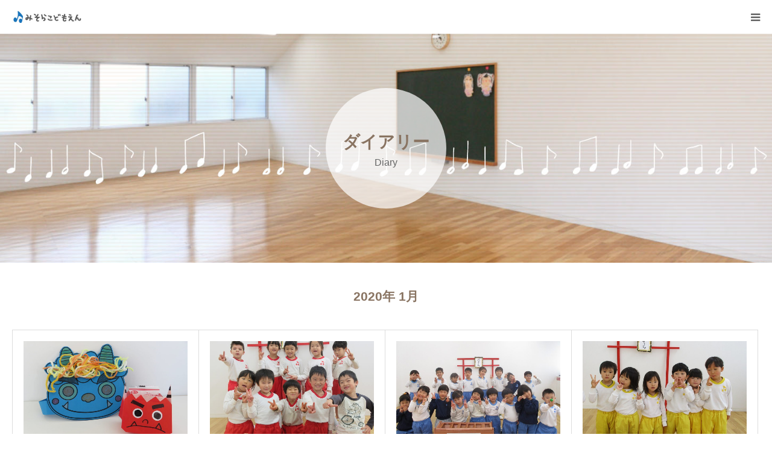

--- FILE ---
content_type: text/html; charset=UTF-8
request_url: https://www.misora-kodomoen.jp/2020/01/
body_size: 12734
content:
<!DOCTYPE html>
<html class="pc" dir="ltr" lang="ja" prefix="og: https://ogp.me/ns#">
<head>
<meta charset="UTF-8">
<!--[if IE]><meta http-equiv="X-UA-Compatible" content="IE=edge"><![endif]-->
<meta name="viewport" content="width=device-width">
<meta name="format-detection" content="telephone=no">
<title>2020年 1月の記事一覧1月, 2020 - 浜松市中区の認定こども園『みそらこども園』</title>

<link rel="pingback" href="https://www.misora-kodomoen.jp/wp/xmlrpc.php">

		<!-- All in One SEO 4.9.3 - aioseo.com -->
	<meta name="robots" content="max-image-preview:large" />
	<link rel="canonical" href="https://www.misora-kodomoen.jp/2020/01/" />
	<meta name="generator" content="All in One SEO (AIOSEO) 4.9.3" />
		<script type="application/ld+json" class="aioseo-schema">
			{"@context":"https:\/\/schema.org","@graph":[{"@type":"BreadcrumbList","@id":"https:\/\/www.misora-kodomoen.jp\/2020\/01\/#breadcrumblist","itemListElement":[{"@type":"ListItem","@id":"https:\/\/www.misora-kodomoen.jp#listItem","position":1,"name":"Home","item":"https:\/\/www.misora-kodomoen.jp","nextItem":{"@type":"ListItem","@id":"https:\/\/www.misora-kodomoen.jp\/2020\/#listItem","name":2020}},{"@type":"ListItem","@id":"https:\/\/www.misora-kodomoen.jp\/2020\/#listItem","position":2,"name":2020,"item":"https:\/\/www.misora-kodomoen.jp\/2020\/","nextItem":{"@type":"ListItem","@id":"https:\/\/www.misora-kodomoen.jp\/2020\/01\/#listItem","name":"01"},"previousItem":{"@type":"ListItem","@id":"https:\/\/www.misora-kodomoen.jp#listItem","name":"Home"}},{"@type":"ListItem","@id":"https:\/\/www.misora-kodomoen.jp\/2020\/01\/#listItem","position":3,"name":"01","previousItem":{"@type":"ListItem","@id":"https:\/\/www.misora-kodomoen.jp\/2020\/#listItem","name":2020}}]},{"@type":"CollectionPage","@id":"https:\/\/www.misora-kodomoen.jp\/2020\/01\/#collectionpage","url":"https:\/\/www.misora-kodomoen.jp\/2020\/01\/","name":"1\u6708, 2020 - \u6d5c\u677e\u5e02\u4e2d\u533a\u306e\u8a8d\u5b9a\u3053\u3069\u3082\u5712\u300e\u307f\u305d\u3089\u3053\u3069\u3082\u5712\u300f","inLanguage":"ja","isPartOf":{"@id":"https:\/\/www.misora-kodomoen.jp\/#website"},"breadcrumb":{"@id":"https:\/\/www.misora-kodomoen.jp\/2020\/01\/#breadcrumblist"}},{"@type":"Organization","@id":"https:\/\/www.misora-kodomoen.jp\/#organization","name":"\u6d5c\u677e\u5e02\u4e2d\u533a\u306e\u8a8d\u5b9a\u3053\u3069\u3082\u5712\u300e\u307f\u305d\u3089\u3053\u3069\u3082\u5712\u300f","url":"https:\/\/www.misora-kodomoen.jp\/"},{"@type":"WebSite","@id":"https:\/\/www.misora-kodomoen.jp\/#website","url":"https:\/\/www.misora-kodomoen.jp\/","name":"\u6d5c\u677e\u5e02\u4e2d\u533a\u306e\u8a8d\u5b9a\u3053\u3069\u3082\u5712\u300e\u307f\u305d\u3089\u3053\u3069\u3082\u5712\u300f","inLanguage":"ja","publisher":{"@id":"https:\/\/www.misora-kodomoen.jp\/#organization"}}]}
		</script>
		<!-- All in One SEO -->

<link rel="alternate" type="application/rss+xml" title="浜松市中区の認定こども園『みそらこども園』 &raquo; フィード" href="https://www.misora-kodomoen.jp/feed/" />
<link rel="alternate" type="application/rss+xml" title="浜松市中区の認定こども園『みそらこども園』 &raquo; コメントフィード" href="https://www.misora-kodomoen.jp/comments/feed/" />
<style id='wp-img-auto-sizes-contain-inline-css' type='text/css'>
img:is([sizes=auto i],[sizes^="auto," i]){contain-intrinsic-size:3000px 1500px}
/*# sourceURL=wp-img-auto-sizes-contain-inline-css */
</style>
<link rel='stylesheet' id='style-css' href='https://www.misora-kodomoen.jp/wp/wp-content/themes/birth_tcd057/style.css?ver=1.1' type='text/css' media='all' />
<style id='wp-emoji-styles-inline-css' type='text/css'>

	img.wp-smiley, img.emoji {
		display: inline !important;
		border: none !important;
		box-shadow: none !important;
		height: 1em !important;
		width: 1em !important;
		margin: 0 0.07em !important;
		vertical-align: -0.1em !important;
		background: none !important;
		padding: 0 !important;
	}
/*# sourceURL=wp-emoji-styles-inline-css */
</style>
<style id='wp-block-library-inline-css' type='text/css'>
:root{--wp-block-synced-color:#7a00df;--wp-block-synced-color--rgb:122,0,223;--wp-bound-block-color:var(--wp-block-synced-color);--wp-editor-canvas-background:#ddd;--wp-admin-theme-color:#007cba;--wp-admin-theme-color--rgb:0,124,186;--wp-admin-theme-color-darker-10:#006ba1;--wp-admin-theme-color-darker-10--rgb:0,107,160.5;--wp-admin-theme-color-darker-20:#005a87;--wp-admin-theme-color-darker-20--rgb:0,90,135;--wp-admin-border-width-focus:2px}@media (min-resolution:192dpi){:root{--wp-admin-border-width-focus:1.5px}}.wp-element-button{cursor:pointer}:root .has-very-light-gray-background-color{background-color:#eee}:root .has-very-dark-gray-background-color{background-color:#313131}:root .has-very-light-gray-color{color:#eee}:root .has-very-dark-gray-color{color:#313131}:root .has-vivid-green-cyan-to-vivid-cyan-blue-gradient-background{background:linear-gradient(135deg,#00d084,#0693e3)}:root .has-purple-crush-gradient-background{background:linear-gradient(135deg,#34e2e4,#4721fb 50%,#ab1dfe)}:root .has-hazy-dawn-gradient-background{background:linear-gradient(135deg,#faaca8,#dad0ec)}:root .has-subdued-olive-gradient-background{background:linear-gradient(135deg,#fafae1,#67a671)}:root .has-atomic-cream-gradient-background{background:linear-gradient(135deg,#fdd79a,#004a59)}:root .has-nightshade-gradient-background{background:linear-gradient(135deg,#330968,#31cdcf)}:root .has-midnight-gradient-background{background:linear-gradient(135deg,#020381,#2874fc)}:root{--wp--preset--font-size--normal:16px;--wp--preset--font-size--huge:42px}.has-regular-font-size{font-size:1em}.has-larger-font-size{font-size:2.625em}.has-normal-font-size{font-size:var(--wp--preset--font-size--normal)}.has-huge-font-size{font-size:var(--wp--preset--font-size--huge)}.has-text-align-center{text-align:center}.has-text-align-left{text-align:left}.has-text-align-right{text-align:right}.has-fit-text{white-space:nowrap!important}#end-resizable-editor-section{display:none}.aligncenter{clear:both}.items-justified-left{justify-content:flex-start}.items-justified-center{justify-content:center}.items-justified-right{justify-content:flex-end}.items-justified-space-between{justify-content:space-between}.screen-reader-text{border:0;clip-path:inset(50%);height:1px;margin:-1px;overflow:hidden;padding:0;position:absolute;width:1px;word-wrap:normal!important}.screen-reader-text:focus{background-color:#ddd;clip-path:none;color:#444;display:block;font-size:1em;height:auto;left:5px;line-height:normal;padding:15px 23px 14px;text-decoration:none;top:5px;width:auto;z-index:100000}html :where(.has-border-color){border-style:solid}html :where([style*=border-top-color]){border-top-style:solid}html :where([style*=border-right-color]){border-right-style:solid}html :where([style*=border-bottom-color]){border-bottom-style:solid}html :where([style*=border-left-color]){border-left-style:solid}html :where([style*=border-width]){border-style:solid}html :where([style*=border-top-width]){border-top-style:solid}html :where([style*=border-right-width]){border-right-style:solid}html :where([style*=border-bottom-width]){border-bottom-style:solid}html :where([style*=border-left-width]){border-left-style:solid}html :where(img[class*=wp-image-]){height:auto;max-width:100%}:where(figure){margin:0 0 1em}html :where(.is-position-sticky){--wp-admin--admin-bar--position-offset:var(--wp-admin--admin-bar--height,0px)}@media screen and (max-width:600px){html :where(.is-position-sticky){--wp-admin--admin-bar--position-offset:0px}}

/*# sourceURL=wp-block-library-inline-css */
</style><style id='global-styles-inline-css' type='text/css'>
:root{--wp--preset--aspect-ratio--square: 1;--wp--preset--aspect-ratio--4-3: 4/3;--wp--preset--aspect-ratio--3-4: 3/4;--wp--preset--aspect-ratio--3-2: 3/2;--wp--preset--aspect-ratio--2-3: 2/3;--wp--preset--aspect-ratio--16-9: 16/9;--wp--preset--aspect-ratio--9-16: 9/16;--wp--preset--color--black: #000000;--wp--preset--color--cyan-bluish-gray: #abb8c3;--wp--preset--color--white: #ffffff;--wp--preset--color--pale-pink: #f78da7;--wp--preset--color--vivid-red: #cf2e2e;--wp--preset--color--luminous-vivid-orange: #ff6900;--wp--preset--color--luminous-vivid-amber: #fcb900;--wp--preset--color--light-green-cyan: #7bdcb5;--wp--preset--color--vivid-green-cyan: #00d084;--wp--preset--color--pale-cyan-blue: #8ed1fc;--wp--preset--color--vivid-cyan-blue: #0693e3;--wp--preset--color--vivid-purple: #9b51e0;--wp--preset--gradient--vivid-cyan-blue-to-vivid-purple: linear-gradient(135deg,rgb(6,147,227) 0%,rgb(155,81,224) 100%);--wp--preset--gradient--light-green-cyan-to-vivid-green-cyan: linear-gradient(135deg,rgb(122,220,180) 0%,rgb(0,208,130) 100%);--wp--preset--gradient--luminous-vivid-amber-to-luminous-vivid-orange: linear-gradient(135deg,rgb(252,185,0) 0%,rgb(255,105,0) 100%);--wp--preset--gradient--luminous-vivid-orange-to-vivid-red: linear-gradient(135deg,rgb(255,105,0) 0%,rgb(207,46,46) 100%);--wp--preset--gradient--very-light-gray-to-cyan-bluish-gray: linear-gradient(135deg,rgb(238,238,238) 0%,rgb(169,184,195) 100%);--wp--preset--gradient--cool-to-warm-spectrum: linear-gradient(135deg,rgb(74,234,220) 0%,rgb(151,120,209) 20%,rgb(207,42,186) 40%,rgb(238,44,130) 60%,rgb(251,105,98) 80%,rgb(254,248,76) 100%);--wp--preset--gradient--blush-light-purple: linear-gradient(135deg,rgb(255,206,236) 0%,rgb(152,150,240) 100%);--wp--preset--gradient--blush-bordeaux: linear-gradient(135deg,rgb(254,205,165) 0%,rgb(254,45,45) 50%,rgb(107,0,62) 100%);--wp--preset--gradient--luminous-dusk: linear-gradient(135deg,rgb(255,203,112) 0%,rgb(199,81,192) 50%,rgb(65,88,208) 100%);--wp--preset--gradient--pale-ocean: linear-gradient(135deg,rgb(255,245,203) 0%,rgb(182,227,212) 50%,rgb(51,167,181) 100%);--wp--preset--gradient--electric-grass: linear-gradient(135deg,rgb(202,248,128) 0%,rgb(113,206,126) 100%);--wp--preset--gradient--midnight: linear-gradient(135deg,rgb(2,3,129) 0%,rgb(40,116,252) 100%);--wp--preset--font-size--small: 13px;--wp--preset--font-size--medium: 20px;--wp--preset--font-size--large: 36px;--wp--preset--font-size--x-large: 42px;--wp--preset--spacing--20: 0.44rem;--wp--preset--spacing--30: 0.67rem;--wp--preset--spacing--40: 1rem;--wp--preset--spacing--50: 1.5rem;--wp--preset--spacing--60: 2.25rem;--wp--preset--spacing--70: 3.38rem;--wp--preset--spacing--80: 5.06rem;--wp--preset--shadow--natural: 6px 6px 9px rgba(0, 0, 0, 0.2);--wp--preset--shadow--deep: 12px 12px 50px rgba(0, 0, 0, 0.4);--wp--preset--shadow--sharp: 6px 6px 0px rgba(0, 0, 0, 0.2);--wp--preset--shadow--outlined: 6px 6px 0px -3px rgb(255, 255, 255), 6px 6px rgb(0, 0, 0);--wp--preset--shadow--crisp: 6px 6px 0px rgb(0, 0, 0);}:where(.is-layout-flex){gap: 0.5em;}:where(.is-layout-grid){gap: 0.5em;}body .is-layout-flex{display: flex;}.is-layout-flex{flex-wrap: wrap;align-items: center;}.is-layout-flex > :is(*, div){margin: 0;}body .is-layout-grid{display: grid;}.is-layout-grid > :is(*, div){margin: 0;}:where(.wp-block-columns.is-layout-flex){gap: 2em;}:where(.wp-block-columns.is-layout-grid){gap: 2em;}:where(.wp-block-post-template.is-layout-flex){gap: 1.25em;}:where(.wp-block-post-template.is-layout-grid){gap: 1.25em;}.has-black-color{color: var(--wp--preset--color--black) !important;}.has-cyan-bluish-gray-color{color: var(--wp--preset--color--cyan-bluish-gray) !important;}.has-white-color{color: var(--wp--preset--color--white) !important;}.has-pale-pink-color{color: var(--wp--preset--color--pale-pink) !important;}.has-vivid-red-color{color: var(--wp--preset--color--vivid-red) !important;}.has-luminous-vivid-orange-color{color: var(--wp--preset--color--luminous-vivid-orange) !important;}.has-luminous-vivid-amber-color{color: var(--wp--preset--color--luminous-vivid-amber) !important;}.has-light-green-cyan-color{color: var(--wp--preset--color--light-green-cyan) !important;}.has-vivid-green-cyan-color{color: var(--wp--preset--color--vivid-green-cyan) !important;}.has-pale-cyan-blue-color{color: var(--wp--preset--color--pale-cyan-blue) !important;}.has-vivid-cyan-blue-color{color: var(--wp--preset--color--vivid-cyan-blue) !important;}.has-vivid-purple-color{color: var(--wp--preset--color--vivid-purple) !important;}.has-black-background-color{background-color: var(--wp--preset--color--black) !important;}.has-cyan-bluish-gray-background-color{background-color: var(--wp--preset--color--cyan-bluish-gray) !important;}.has-white-background-color{background-color: var(--wp--preset--color--white) !important;}.has-pale-pink-background-color{background-color: var(--wp--preset--color--pale-pink) !important;}.has-vivid-red-background-color{background-color: var(--wp--preset--color--vivid-red) !important;}.has-luminous-vivid-orange-background-color{background-color: var(--wp--preset--color--luminous-vivid-orange) !important;}.has-luminous-vivid-amber-background-color{background-color: var(--wp--preset--color--luminous-vivid-amber) !important;}.has-light-green-cyan-background-color{background-color: var(--wp--preset--color--light-green-cyan) !important;}.has-vivid-green-cyan-background-color{background-color: var(--wp--preset--color--vivid-green-cyan) !important;}.has-pale-cyan-blue-background-color{background-color: var(--wp--preset--color--pale-cyan-blue) !important;}.has-vivid-cyan-blue-background-color{background-color: var(--wp--preset--color--vivid-cyan-blue) !important;}.has-vivid-purple-background-color{background-color: var(--wp--preset--color--vivid-purple) !important;}.has-black-border-color{border-color: var(--wp--preset--color--black) !important;}.has-cyan-bluish-gray-border-color{border-color: var(--wp--preset--color--cyan-bluish-gray) !important;}.has-white-border-color{border-color: var(--wp--preset--color--white) !important;}.has-pale-pink-border-color{border-color: var(--wp--preset--color--pale-pink) !important;}.has-vivid-red-border-color{border-color: var(--wp--preset--color--vivid-red) !important;}.has-luminous-vivid-orange-border-color{border-color: var(--wp--preset--color--luminous-vivid-orange) !important;}.has-luminous-vivid-amber-border-color{border-color: var(--wp--preset--color--luminous-vivid-amber) !important;}.has-light-green-cyan-border-color{border-color: var(--wp--preset--color--light-green-cyan) !important;}.has-vivid-green-cyan-border-color{border-color: var(--wp--preset--color--vivid-green-cyan) !important;}.has-pale-cyan-blue-border-color{border-color: var(--wp--preset--color--pale-cyan-blue) !important;}.has-vivid-cyan-blue-border-color{border-color: var(--wp--preset--color--vivid-cyan-blue) !important;}.has-vivid-purple-border-color{border-color: var(--wp--preset--color--vivid-purple) !important;}.has-vivid-cyan-blue-to-vivid-purple-gradient-background{background: var(--wp--preset--gradient--vivid-cyan-blue-to-vivid-purple) !important;}.has-light-green-cyan-to-vivid-green-cyan-gradient-background{background: var(--wp--preset--gradient--light-green-cyan-to-vivid-green-cyan) !important;}.has-luminous-vivid-amber-to-luminous-vivid-orange-gradient-background{background: var(--wp--preset--gradient--luminous-vivid-amber-to-luminous-vivid-orange) !important;}.has-luminous-vivid-orange-to-vivid-red-gradient-background{background: var(--wp--preset--gradient--luminous-vivid-orange-to-vivid-red) !important;}.has-very-light-gray-to-cyan-bluish-gray-gradient-background{background: var(--wp--preset--gradient--very-light-gray-to-cyan-bluish-gray) !important;}.has-cool-to-warm-spectrum-gradient-background{background: var(--wp--preset--gradient--cool-to-warm-spectrum) !important;}.has-blush-light-purple-gradient-background{background: var(--wp--preset--gradient--blush-light-purple) !important;}.has-blush-bordeaux-gradient-background{background: var(--wp--preset--gradient--blush-bordeaux) !important;}.has-luminous-dusk-gradient-background{background: var(--wp--preset--gradient--luminous-dusk) !important;}.has-pale-ocean-gradient-background{background: var(--wp--preset--gradient--pale-ocean) !important;}.has-electric-grass-gradient-background{background: var(--wp--preset--gradient--electric-grass) !important;}.has-midnight-gradient-background{background: var(--wp--preset--gradient--midnight) !important;}.has-small-font-size{font-size: var(--wp--preset--font-size--small) !important;}.has-medium-font-size{font-size: var(--wp--preset--font-size--medium) !important;}.has-large-font-size{font-size: var(--wp--preset--font-size--large) !important;}.has-x-large-font-size{font-size: var(--wp--preset--font-size--x-large) !important;}
/*# sourceURL=global-styles-inline-css */
</style>

<style id='classic-theme-styles-inline-css' type='text/css'>
/*! This file is auto-generated */
.wp-block-button__link{color:#fff;background-color:#32373c;border-radius:9999px;box-shadow:none;text-decoration:none;padding:calc(.667em + 2px) calc(1.333em + 2px);font-size:1.125em}.wp-block-file__button{background:#32373c;color:#fff;text-decoration:none}
/*# sourceURL=/wp-includes/css/classic-themes.min.css */
</style>
<link rel='stylesheet' id='contact-form-7-css' href='https://www.misora-kodomoen.jp/wp/wp-content/plugins/contact-form-7/includes/css/styles.css?ver=6.1.4' type='text/css' media='all' />
<link rel='stylesheet' id='contact-form-7-confirm-css' href='https://www.misora-kodomoen.jp/wp/wp-content/plugins/contact-form-7-add-confirm/includes/css/styles.css?ver=5.1' type='text/css' media='all' />
<link rel='stylesheet' id='tcd-maps-css' href='https://www.misora-kodomoen.jp/wp/wp-content/plugins/tcd-google-maps/admin.css?ver=6.9' type='text/css' media='all' />
<link rel='stylesheet' id='jquery.lightbox.min.css-css' href='https://www.misora-kodomoen.jp/wp/wp-content/plugins/wp-jquery-lightbox/lightboxes/wp-jquery-lightbox/styles/lightbox.min.css?ver=2.3.4' type='text/css' media='all' />
<link rel='stylesheet' id='jqlb-overrides-css' href='https://www.misora-kodomoen.jp/wp/wp-content/plugins/wp-jquery-lightbox/lightboxes/wp-jquery-lightbox/styles/overrides.css?ver=2.3.4' type='text/css' media='all' />
<style id='jqlb-overrides-inline-css' type='text/css'>

			#outerImageContainer {
				box-shadow: 0 0 4px 2px rgba(0,0,0,.2);
			}
			#imageContainer{
				padding: 6px;
			}
			#imageDataContainer {
				box-shadow: 0 -4px 0 0 #fff, 0 0 4px 2px rgba(0,0,0,.1);
				z-index: auto;
			}
			#prevArrow,
			#nextArrow{
				background-color: rgba(255,255,255,.7;
				color: #000000;
			}
/*# sourceURL=jqlb-overrides-inline-css */
</style>
<script type="text/javascript" src="https://www.misora-kodomoen.jp/wp/wp-includes/js/jquery/jquery.min.js?ver=3.7.1" id="jquery-core-js"></script>
<script type="text/javascript" src="https://www.misora-kodomoen.jp/wp/wp-includes/js/jquery/jquery-migrate.min.js?ver=3.4.1" id="jquery-migrate-js"></script>
<link rel="https://api.w.org/" href="https://www.misora-kodomoen.jp/wp-json/" />
<link rel="stylesheet" href="https://www.misora-kodomoen.jp/wp/wp-content/themes/birth_tcd057/css/design-plus.css?ver=1.1">
<link rel="stylesheet" href="https://www.misora-kodomoen.jp/wp/wp-content/themes/birth_tcd057/css/sns-botton.css?ver=1.1">
<link rel="stylesheet" media="screen and (max-width:1280px)" href="https://www.misora-kodomoen.jp/wp/wp-content/themes/birth_tcd057/css/responsive.css?ver=1.1">
<link rel="stylesheet" media="screen and (max-width:1280px)" href="https://www.misora-kodomoen.jp/wp/wp-content/themes/birth_tcd057/css/footer-bar.css?ver=1.1">

<script src="https://www.misora-kodomoen.jp/wp/wp-content/themes/birth_tcd057/js/jquery.easing.1.3.js?ver=1.1"></script>
<script src="https://www.misora-kodomoen.jp/wp/wp-content/themes/birth_tcd057/js/jscript.js?ver=1.1"></script>
<script src="https://www.misora-kodomoen.jp/wp/wp-content/themes/birth_tcd057/js/comment.js?ver=1.1"></script>


<style type="text/css">

body, input, textarea { font-family: Arial, "ヒラギノ角ゴ ProN W3", "Hiragino Kaku Gothic ProN", "メイリオ", Meiryo, sans-serif; }

.rich_font, .p-vertical { font-family: Arial, "ヒラギノ角ゴ ProN W3", "Hiragino Kaku Gothic ProN", "メイリオ", Meiryo, sans-serif; }

#footer_tel .number { font-family: Arial, "ヒラギノ角ゴ ProN W3", "Hiragino Kaku Gothic ProN", "メイリオ", Meiryo, sans-serif; }


#header_image_for_404 .headline { font-family: "Times New Roman" , "游明朝" , "Yu Mincho" , "游明朝体" , "YuMincho" , "ヒラギノ明朝 Pro W3" , "Hiragino Mincho Pro" , "HiraMinProN-W3" , "HGS明朝E" , "ＭＳ Ｐ明朝" , "MS PMincho" , serif; font-weight:500; }




#post_title { font-size:32px; color:#000000; }
.post_content { font-size:14px; color:#666666; }
.single-news #post_title { font-size:32px; color:#000000; }
.single-news .post_content { font-size:14px; color:#666666; }

.mobile #post_title { font-size:18px; }
.mobile .post_content { font-size:13px; }
.mobile .single-news #post_title { font-size:18px; }
.mobile .single-news .post_content { font-size:13px; }

body.page .post_content { font-size:16px; color:#666666; }
#page_title { font-size:28px; color:#000000; }
#page_title span { font-size:16px; color:#666666; }

.mobile body.page .post_content { font-size:13px; }
.mobile #page_title { font-size:18px; }
.mobile #page_title span { font-size:14px; }

.c-pw__btn { background: #1b77c0; }
.post_content a, .post_content a:hover { color: #4e7c79; }




.archive #page_header .title { font-size:28px; }
.archive #page_header .sub_title { font-size:16px; }
.post-type-archive-course #page_header .title { font-size:28px; }
.post-type-archive-course #page_header .sub_title { font-size:16px; }
.post-type-archive-news #page_header .title { font-size:28px; }
.post-type-archive-news #page_header .sub_title { font-size:16px; }
.post-type-archive-faq #page_header .title { font-size:28px; }
.post-type-archive-faq #page_header .sub_title { font-size:16px; }
@media screen and (max-width:700px) {
  .archive #page_header .title { font-size:18px; }
  .archive #page_header .sub_title { font-size:14px; }
  .post-type-archive-course #page_header .title { font-size:18px; }
  .post-type-archive-course #page_header .sub_title { font-size:14px; }
  .post-type-archive-news #page_header .title { font-size:18px; }
  .post-type-archive-news #page_header .sub_title { font-size:14px; }
  .post-type-archive-faq #page_header .title { font-size:18px; }
  .post-type-archive-faq #page_header .sub_title { font-size:14px; }
}



#related_post .image img, .styled_post_list1 .image img, .styled_post_list2 .image img, .widget_tab_post_list .image img, #blog_list .image img, #news_archive_list .image img,
  #index_blog_list .image img, #index_3box .image img, #index_news_list .image img, #archive_news_list .image img, #footer_content .image img
{
  width:100%; height:auto;
  -webkit-transition: transform  0.75s ease; -moz-transition: transform  0.75s ease; transition: transform  0.75s ease;
}
#related_post .image:hover img, .styled_post_list1 .image:hover img, .styled_post_list2 .image:hover img, .widget_tab_post_list .image:hover img, #blog_list .image:hover img, #news_archive_list .image:hover img,
  #index_blog_list .image:hover img, #index_3box .image:hover img, #index_news_list .image:hover img, #archive_news_list .image:hover img, #footer_content .image:hover img
{
  -webkit-transform: scale(1.2);
  -moz-transform: scale(1.2);
  -ms-transform: scale(1.2);
  -o-transform: scale(1.2);
  transform: scale(1.2);
}


#course_list #course11 .headline { background-color:#52af87; }
#course_list #course11 .title { color:#52af87; }

body, a, #index_course_list a:hover, #previous_next_post a:hover, #course_list li a:hover
  { color: #666666; }

#page_header .headline, .side_widget .styled_post_list1 .title:hover, .page_post_list .meta a:hover, .page_post_list .headline,
  .slider_main .caption .title a:hover, #comment_header ul li a:hover, #header_text .logo a:hover, #bread_crumb li.home a:hover:before, #post_title_area .meta li a:hover
    { color: #1b77c0; }

.pc #global_menu ul ul a, .design_button a, #index_3box .title a, .next_page_link a:hover, #archive_post_list_tab ol li:hover, .collapse_category_list li a:hover .count, .slick-arrow:hover, .pb_spec_table_button a:hover,
  #wp-calendar td a:hover, #wp-calendar #prev a:hover, #wp-calendar #next a:hover, #related_post .headline, .side_headline, #single_news_list .headline, .mobile #global_menu li a:hover, #mobile_menu .close_button:hover,
    #post_pagination p, .page_navi span.current, .tcd_user_profile_widget .button a:hover, #return_top_mobile a:hover, #p_readmore .button, #bread_crumb
      { background-color: #1b77c0 !important; }

#archive_post_list_tab ol li:hover, #comment_header ul li a:hover, #comment_header ul li.comment_switch_active a, #comment_header #comment_closed p, #post_pagination p, .page_navi span.current
  { border-color: #1b77c0; }

.collapse_category_list li a:before
  { border-color: transparent transparent transparent #1b77c0; }

.slider_nav .swiper-slide-active, .slider_nav .swiper-slide:hover
  { box-shadow:inset 0 0 0 5px #1b77c0; }

a:hover, .pc #global_menu a:hover, .pc #global_menu > ul > li.active > a, .pc #global_menu > ul > li.current-menu-item > a, #bread_crumb li.home a:hover:after, #bread_crumb li a:hover, #post_meta_top a:hover, #index_blog_list li.category a:hover, #footer_tel .number,
  #single_news_list .link:hover, #single_news_list .link:hover:before, #archive_faq_list .question:hover, #archive_faq_list .question.active, #archive_faq_list .question:hover:before, #archive_faq_list .question.active:before, #archive_header_no_image .title
    { color: #1869a0; }

.pc #global_menu ul ul a:hover, .design_button a:hover, #index_3box .title a:hover, #return_top a:hover, #post_pagination a:hover, .page_navi a:hover, #slide_menu a span.count, .tcdw_custom_drop_menu a:hover, #p_readmore .button:hover, #previous_next_page a:hover, #mobile_menu,
  #course_next_prev_link a:hover, .tcd_category_list li a:hover .count, #submit_comment:hover, #comment_header ul li a:hover, .widget_tab_post_list_button a:hover, #searchform .submit_button:hover, .mobile #menu_button:hover
    { background-color: #1869a0 !important; }

#post_pagination a:hover, .page_navi a:hover, .tcdw_custom_drop_menu a:hover, #comment_textarea textarea:focus, #guest_info input:focus, .widget_tab_post_list_button a:hover
  { border-color: #1869a0 !important; }

.post_content a { color: #4e7c79; }

.color_font { color: #897462; }


#copyright { background-color: #726049; color: #FFFFFF; }

#schedule_table thead { background:#fafafa; }
#schedule_table .color { background:#f2f9f2; }
#archive_faq_list .answer { background:#f6f9f9; }

#page_header .square_headline { background: #ffffff; }
#page_header .square_headline .title { color: #897462; }
#page_header .square_headline .sub_title { color: #666666; }

#comment_header ul li.comment_switch_active a, #comment_header #comment_closed p { background-color: #1b77c0 !important; }
#comment_header ul li.comment_switch_active a:after, #comment_header #comment_closed p:after { border-color:#1b77c0 transparent transparent transparent; }

.no_header_content { background:rgba(27,119,192,0.8); }




</style>


</head>
<body id="body" class="archive date wp-theme-birth_tcd057 metaslider-plugin mobile_header_fix">


<div id="container">

 <div id="header">
  <div id="header_inner">
   <div id="logo_image">
 <h2 class="logo">
  <a href="https://www.misora-kodomoen.jp/" title="浜松市中区の認定こども園『みそらこども園』">
      <img class="pc_logo_image" src="https://www.misora-kodomoen.jp/wp/wp-content/uploads/2018/06/4a332f05ade4ac7bb3c46c472cb5eac8.jpg?1769817617" alt="浜松市中区の認定こども園『みそらこども園』" title="浜松市中区の認定こども園『みそらこども園』" width="240" height="40" />
         <img class="mobile_logo_image" src="https://www.misora-kodomoen.jp/wp/wp-content/uploads/2018/06/4a332f05ade4ac7bb3c46c472cb5eac8.jpg?1769817617" alt="浜松市中区の認定こども園『みそらこども園』" title="浜松市中区の認定こども園『みそらこども園』" width="120" height="20" />
     </a>
 </h2>
</div>
         <div id="global_menu">
    <ul id="menu-%e3%83%a1%e3%83%8b%e3%83%a5%e3%83%bc" class="menu"><li id="menu-item-133" class="menu-item menu-item-type-post_type menu-item-object-page menu-item-has-children menu-item-133"><a href="https://www.misora-kodomoen.jp/feature/">園の特色</a>
<ul class="sub-menu">
	<li id="menu-item-144" class="menu-item menu-item-type-post_type menu-item-object-page menu-item-144"><a href="https://www.misora-kodomoen.jp/facility/">施設紹介</a></li>
	<li id="menu-item-143" class="menu-item menu-item-type-post_type menu-item-object-page menu-item-143"><a href="https://www.misora-kodomoen.jp/life/">園での生活</a></li>
</ul>
</li>
<li id="menu-item-208" class="menu-item menu-item-type-custom menu-item-object-custom menu-item-208"><a href="http://www.misora-kodomoen.jp/news/">お知らせ</a></li>
<li id="menu-item-282" class="menu-item menu-item-type-post_type menu-item-object-page menu-item-282"><a href="https://www.misora-kodomoen.jp/flow/">入園をお考えの方へ</a></li>
<li id="menu-item-188" class="menu-item menu-item-type-custom menu-item-object-custom menu-item-188"><a href="https://www.misora-kodomoen.jp/course_category/message/">保護者様へ</a></li>
<li id="menu-item-377" class="menu-item menu-item-type-taxonomy menu-item-object-category menu-item-377"><a href="https://www.misora-kodomoen.jp/diary/">ダイアリー</a></li>
<li id="menu-item-304" class="menu-item menu-item-type-post_type menu-item-object-page menu-item-304"><a href="https://www.misora-kodomoen.jp/family/">親子ひろば</a></li>
<li id="menu-item-182" class="menu-item menu-item-type-post_type menu-item-object-page menu-item-182"><a href="https://www.misora-kodomoen.jp/access/">アクセス</a></li>
<li id="menu-item-184" class="menu-item menu-item-type-post_type menu-item-object-page menu-item-184"><a href="https://www.misora-kodomoen.jp/complaint/">苦情解決</a></li>
<li id="menu-item-209" class="menu-item menu-item-type-custom menu-item-object-custom menu-item-209"><a target="_blank" href="https://www.doremi-kai.jp/">求人情報</a></li>
</ul>   </div>
   <a href="#" id="menu_button"><span>menu</span></a>
     </div><!-- END #header_inner -->
 </div><!-- END #header -->

 
 <div id="main_contents" class="clearfix">
<div id="page_header" style="background:url(https://www.misora-kodomoen.jp/wp/wp-content/uploads/2018/06/ec596c0e52054ccc3fe8e34b385a8c3f.jpg) no-repeat center center; background-size:cover;">
 <div class="square_headline">
  <div class="square_headline_inner">
      <h2 class="title rich_font">ダイアリー</h2>
         <p class="sub_title">Diary</p>
     </div>
 </div>
</div>

<div id="main_col">

  <div id="archive_catch">
  <h2 class="catch rich_font color_font" style="font-size:36px;">2020年 1月 </h2>
 </div>

 
 
  <div id="blog_list" class="clearfix">
    <article class="item clearfix">
      <a class="image" href="https://www.misora-kodomoen.jp/2%e6%9c%88%e2%99%ac%e8%a6%aa%e5%ad%90%e3%81%b2%e3%82%8d%e3%81%b0%e3%81%ae%e3%81%94%e6%a1%88%e5%86%85%e2%99%ac/" title="2月♬親子ひろばのご案内♬"><img width="830" height="510" src="https://www.misora-kodomoen.jp/wp/wp-content/uploads/2020/01/IMG_5898-830x510.jpg" class="attachment-size3 size-size3 wp-post-image" alt="" decoding="async" fetchpriority="high" /></a>
      <div class="title_area">
    <h4 class="title"><a href="https://www.misora-kodomoen.jp/2%e6%9c%88%e2%99%ac%e8%a6%aa%e5%ad%90%e3%81%b2%e3%82%8d%e3%81%b0%e3%81%ae%e3%81%94%e6%a1%88%e5%86%85%e2%99%ac/" title="2月♬親子ひろばのご案内♬">2月♬親子ひろばのご案内♬</a></h4>
    <ul class="meta clearfix">
     <li class="date"><time class="entry-date updated" datetime="2020-01-31T17:54:20+09:00">2020.01.31</time></li>
     <li class="category"><a href="https://www.misora-kodomoen.jp/plaza/" rel="category tag">親子ひろば</a></li>
    </ul>
   </div>
  </article>
    <article class="item clearfix">
      <a class="image" href="https://www.misora-kodomoen.jp/%e3%83%8f%e3%83%83%e3%83%94%e3%83%bc%e3%82%b9%e3%83%9e%e3%82%a4%e3%83%ab%e3%82%af%e3%83%a9%e3%82%b9%e2%99%aa%ef%bd%9e%e3%83%9e%e3%83%bc%e3%83%811%e6%9c%88%ef%bd%9e/" title="ハッピースマイルクラス♪～マーチ1月～"><img width="830" height="510" src="https://www.misora-kodomoen.jp/wp/wp-content/uploads/2020/01/92f55a194d66355fc7398fdd2b23fc00-830x510.jpg" class="attachment-size3 size-size3 wp-post-image" alt="" decoding="async" /></a>
      <div class="title_area">
    <h4 class="title"><a href="https://www.misora-kodomoen.jp/%e3%83%8f%e3%83%83%e3%83%94%e3%83%bc%e3%82%b9%e3%83%9e%e3%82%a4%e3%83%ab%e3%82%af%e3%83%a9%e3%82%b9%e2%99%aa%ef%bd%9e%e3%83%9e%e3%83%bc%e3%83%811%e6%9c%88%ef%bd%9e/" title="ハッピースマイルクラス♪～マーチ1月～">ハッピースマイルクラス♪～マーチ1月～</a></h4>
    <ul class="meta clearfix">
     <li class="date"><time class="entry-date updated" datetime="2020-01-31T17:52:30+09:00">2020.01.31</time></li>
     <li class="category"><a href="https://www.misora-kodomoen.jp/gallery/march/" rel="category tag">マーチ（5歳児）</a>, <a href="https://www.misora-kodomoen.jp/gallery/" rel="category tag">写真館</a></li>
    </ul>
   </div>
  </article>
    <article class="item clearfix">
      <a class="image" href="https://www.misora-kodomoen.jp/%e5%85%83%e6%b0%97%e3%81%84%e3%81%a3%e3%81%b1%e3%81%84%ef%bc%81%ef%bc%81%e3%83%95%e3%82%a9%e3%83%ab%e3%83%86%e3%81%95%e3%82%93%e2%98%85%ef%bd%9e%ef%bc%91%e6%9c%88%ef%bd%9e/" title="元気いっぱい！！フォルテさん★～１月～"><img width="830" height="510" src="https://www.misora-kodomoen.jp/wp/wp-content/uploads/2020/01/IMG_3577-830x510.jpg" class="attachment-size3 size-size3 wp-post-image" alt="" decoding="async" /></a>
      <div class="title_area">
    <h4 class="title"><a href="https://www.misora-kodomoen.jp/%e5%85%83%e6%b0%97%e3%81%84%e3%81%a3%e3%81%b1%e3%81%84%ef%bc%81%ef%bc%81%e3%83%95%e3%82%a9%e3%83%ab%e3%83%86%e3%81%95%e3%82%93%e2%98%85%ef%bd%9e%ef%bc%91%e6%9c%88%ef%bd%9e/" title="元気いっぱい！！フォルテさん★～１月～">元気いっぱい！！フォルテさん★～１月～</a></h4>
    <ul class="meta clearfix">
     <li class="date"><time class="entry-date updated" datetime="2020-01-31T17:52:03+09:00">2020.01.31</time></li>
     <li class="category"><a href="https://www.misora-kodomoen.jp/gallery/forte/" rel="category tag">フォルテ（4歳児）</a>, <a href="https://www.misora-kodomoen.jp/gallery/" rel="category tag">写真館</a></li>
    </ul>
   </div>
  </article>
    <article class="item clearfix">
      <a class="image" href="https://www.misora-kodomoen.jp/%e2%99%aa1%e6%9c%88%e3%81%ae%e3%83%81%e3%82%a7%e3%83%ad%e3%81%95%e3%82%93%e2%99%aa/" title="♪1月のチェロさん♪"><img width="830" height="510" src="https://www.misora-kodomoen.jp/wp/wp-content/uploads/2020/01/IMG_3739-830x510.jpg" class="attachment-size3 size-size3 wp-post-image" alt="" decoding="async" loading="lazy" /></a>
      <div class="title_area">
    <h4 class="title"><a href="https://www.misora-kodomoen.jp/%e2%99%aa1%e6%9c%88%e3%81%ae%e3%83%81%e3%82%a7%e3%83%ad%e3%81%95%e3%82%93%e2%99%aa/" title="♪1月のチェロさん♪">♪1月のチェロさん♪</a></h4>
    <ul class="meta clearfix">
     <li class="date"><time class="entry-date updated" datetime="2020-01-31T17:51:29+09:00">2020.01.31</time></li>
     <li class="category"><a href="https://www.misora-kodomoen.jp/gallery/cello/" rel="category tag">チェロ（3歳児）</a>, <a href="https://www.misora-kodomoen.jp/gallery/" rel="category tag">写真館</a></li>
    </ul>
   </div>
  </article>
    <article class="item clearfix">
      <a class="image" href="https://www.misora-kodomoen.jp/1%e6%9c%88%e3%81%ae%e3%83%94%e3%83%83%e3%82%b3%e3%83%ad%e3%81%95%e3%82%93%e2%99%aa/" title="1月のピッコロさん♪"><img width="830" height="510" src="https://www.misora-kodomoen.jp/wp/wp-content/uploads/2020/01/IMG_5203-830x510.jpg" class="attachment-size3 size-size3 wp-post-image" alt="" decoding="async" loading="lazy" /></a>
      <div class="title_area">
    <h4 class="title"><a href="https://www.misora-kodomoen.jp/1%e6%9c%88%e3%81%ae%e3%83%94%e3%83%83%e3%82%b3%e3%83%ad%e3%81%95%e3%82%93%e2%99%aa/" title="1月のピッコロさん♪">1月のピッコロさん♪</a></h4>
    <ul class="meta clearfix">
     <li class="date"><time class="entry-date updated" datetime="2020-01-31T17:50:51+09:00">2020.01.31</time></li>
     <li class="category"><a href="https://www.misora-kodomoen.jp/gallery/piccolo/" rel="category tag">ピッコロ（2歳児）</a>, <a href="https://www.misora-kodomoen.jp/gallery/" rel="category tag">写真館</a></li>
    </ul>
   </div>
  </article>
    <article class="item clearfix">
      <a class="image" href="https://www.misora-kodomoen.jp/1%e6%9c%88%e3%81%ae%e3%83%94%e3%82%a2%e3%83%8e%e3%81%95%e3%82%93%e2%99%aa/" title="1月のピアノさん♪"><img width="830" height="510" src="https://www.misora-kodomoen.jp/wp/wp-content/uploads/2020/01/IMG_4502-830x510.jpg" class="attachment-size3 size-size3 wp-post-image" alt="" decoding="async" loading="lazy" /></a>
      <div class="title_area">
    <h4 class="title"><a href="https://www.misora-kodomoen.jp/1%e6%9c%88%e3%81%ae%e3%83%94%e3%82%a2%e3%83%8e%e3%81%95%e3%82%93%e2%99%aa/" title="1月のピアノさん♪">1月のピアノさん♪</a></h4>
    <ul class="meta clearfix">
     <li class="date"><time class="entry-date updated" datetime="2020-01-31T17:50:26+09:00">2020.01.31</time></li>
     <li class="category"><a href="https://www.misora-kodomoen.jp/gallery/piano/" rel="category tag">ピアノ（1歳児）</a>, <a href="https://www.misora-kodomoen.jp/gallery/" rel="category tag">写真館</a></li>
    </ul>
   </div>
  </article>
    <article class="item clearfix">
      <a class="image" href="https://www.misora-kodomoen.jp/1%e6%9c%88%e3%81%ae%e3%83%8f%e3%83%bc%e3%83%97%e3%81%95%e3%82%93%e2%9b%84/" title="1月のハープさん&#x26c4;"><img width="830" height="510" src="https://www.misora-kodomoen.jp/wp/wp-content/uploads/2020/01/IMG_4281-830x510.jpg" class="attachment-size3 size-size3 wp-post-image" alt="" decoding="async" loading="lazy" /></a>
      <div class="title_area">
    <h4 class="title"><a href="https://www.misora-kodomoen.jp/1%e6%9c%88%e3%81%ae%e3%83%8f%e3%83%bc%e3%83%97%e3%81%95%e3%82%93%e2%9b%84/" title="1月のハープさん&#x26c4;">1月のハープさん&#x26c4;</a></h4>
    <ul class="meta clearfix">
     <li class="date"><time class="entry-date updated" datetime="2020-01-31T17:49:57+09:00">2020.01.31</time></li>
     <li class="category"><a href="https://www.misora-kodomoen.jp/gallery/harp/" rel="category tag">ハープ（0歳児）</a>, <a href="https://www.misora-kodomoen.jp/gallery/" rel="category tag">写真館</a></li>
    </ul>
   </div>
  </article>
    <article class="item clearfix">
      <a class="image" href="https://www.misora-kodomoen.jp/%e6%96%b0%e6%98%a5%e3%81%ae%e3%81%a4%e3%81%a9%e3%81%84/" title="新春のつどい"><img width="830" height="510" src="https://www.misora-kodomoen.jp/wp/wp-content/uploads/2020/01/IMG_4279-830x510.jpg" class="attachment-size3 size-size3 wp-post-image" alt="" decoding="async" loading="lazy" /></a>
      <div class="title_area">
    <h4 class="title"><a href="https://www.misora-kodomoen.jp/%e6%96%b0%e6%98%a5%e3%81%ae%e3%81%a4%e3%81%a9%e3%81%84/" title="新春のつどい">新春のつどい</a></h4>
    <ul class="meta clearfix">
     <li class="date"><time class="entry-date updated" datetime="2020-01-31T17:49:16+09:00">2020.01.10</time></li>
     <li class="category"><a href="https://www.misora-kodomoen.jp/diary/" rel="category tag">ダイアリー</a></li>
    </ul>
   </div>
  </article>
    <article class="item clearfix">
      <a class="image" href="https://www.misora-kodomoen.jp/1%e6%9c%88%e2%99%ac%e8%a6%aa%e5%ad%90%e3%81%b2%e3%82%8d%e3%81%b0%e3%81%ae%e3%81%94%e6%a1%88%e5%86%85%e2%99%ac/" title="1月♬親子ひろばのご案内♬"><img width="830" height="510" src="https://www.misora-kodomoen.jp/wp/wp-content/uploads/2019/12/IMG_5508-830x510.jpg" class="attachment-size3 size-size3 wp-post-image" alt="" decoding="async" loading="lazy" /></a>
      <div class="title_area">
    <h4 class="title"><a href="https://www.misora-kodomoen.jp/1%e6%9c%88%e2%99%ac%e8%a6%aa%e5%ad%90%e3%81%b2%e3%82%8d%e3%81%b0%e3%81%ae%e3%81%94%e6%a1%88%e5%86%85%e2%99%ac/" title="1月♬親子ひろばのご案内♬">1月♬親子ひろばのご案内♬</a></h4>
    <ul class="meta clearfix">
     <li class="date"><time class="entry-date updated" datetime="2020-01-15T15:00:43+09:00">2020.01.6</time></li>
     <li class="category"><a href="https://www.misora-kodomoen.jp/plaza/" rel="category tag">親子ひろば</a></li>
    </ul>
   </div>
  </article>
   </div><!-- #blog_list -->
  
 <div class="box_nomal">
<div class="box_diary fl_l"><!-- Widget Shortcode --><div id="calendar-4" class="widget widget_calendar widget-shortcode area-arbitrary"><h2 class="widgettitle">カレンダー</h2><div id="calendar_wrap" class="calendar_wrap"><table id="wp-calendar" class="wp-calendar-table">
	<caption>2020年1月</caption>
	<thead>
	<tr>
		<th scope="col" aria-label="月曜日">月</th>
		<th scope="col" aria-label="火曜日">火</th>
		<th scope="col" aria-label="水曜日">水</th>
		<th scope="col" aria-label="木曜日">木</th>
		<th scope="col" aria-label="金曜日">金</th>
		<th scope="col" aria-label="土曜日">土</th>
		<th scope="col" aria-label="日曜日">日</th>
	</tr>
	</thead>
	<tbody>
	<tr>
		<td colspan="2" class="pad">&nbsp;</td><td>1</td><td>2</td><td>3</td><td>4</td><td>5</td>
	</tr>
	<tr>
		<td><a href="https://www.misora-kodomoen.jp/2020/01/06/" aria-label="2020年1月6日 に投稿を公開">6</a></td><td>7</td><td>8</td><td>9</td><td><a href="https://www.misora-kodomoen.jp/2020/01/10/" aria-label="2020年1月10日 に投稿を公開">10</a></td><td>11</td><td>12</td>
	</tr>
	<tr>
		<td>13</td><td>14</td><td>15</td><td>16</td><td>17</td><td>18</td><td>19</td>
	</tr>
	<tr>
		<td>20</td><td>21</td><td>22</td><td>23</td><td>24</td><td>25</td><td>26</td>
	</tr>
	<tr>
		<td>27</td><td>28</td><td>29</td><td>30</td><td><a href="https://www.misora-kodomoen.jp/2020/01/31/" aria-label="2020年1月31日 に投稿を公開">31</a></td>
		<td class="pad" colspan="2">&nbsp;</td>
	</tr>
	</tbody>
	</table><nav aria-label="前と次の月" class="wp-calendar-nav">
		<span class="wp-calendar-nav-prev"><a href="https://www.misora-kodomoen.jp/2019/12/">&laquo; 12月</a></span>
		<span class="pad">&nbsp;</span>
		<span class="wp-calendar-nav-next"><a href="https://www.misora-kodomoen.jp/2020/02/">2月 &raquo;</a></span>
	</nav></div></div><!-- /Widget Shortcode --></div>
<div class="box_diary fl_r"><!-- Widget Shortcode --><div id="tcdw_category_list_widget-5" class="widget tcdw_category_list_widget widget-shortcode area-arbitrary"><h2 class="widgettitle">カテゴリー</h2><ul class="tcd_category_list clearfix show_count">
 	<li class="cat-item cat-item-20"><a href="https://www.misora-kodomoen.jp/new/">What&#039;s New <span class="count">1</span></a>
</li>
	<li class="cat-item cat-item-12"><a href="https://www.misora-kodomoen.jp/diary/">ダイアリー <span class="count">125</span></a>
</li>
	<li class="cat-item cat-item-2"><a href="https://www.misora-kodomoen.jp/gallery/">写真館 <span class="count">499</span></a>
<ul class='children'>
	<li class="cat-item cat-item-6"><a href="https://www.misora-kodomoen.jp/gallery/cello/">チェロ（3歳児） <span class="count">79</span></a>
</li>
	<li class="cat-item cat-item-3"><a href="https://www.misora-kodomoen.jp/gallery/harp/">ハープ（0歳児） <span class="count">83</span></a>
</li>
	<li class="cat-item cat-item-4"><a href="https://www.misora-kodomoen.jp/gallery/piano/">ピアノ（1歳児） <span class="count">85</span></a>
</li>
	<li class="cat-item cat-item-5"><a href="https://www.misora-kodomoen.jp/gallery/piccolo/">ピッコロ（2歳児） <span class="count">93</span></a>
</li>
	<li class="cat-item cat-item-7"><a href="https://www.misora-kodomoen.jp/gallery/forte/">フォルテ（4歳児） <span class="count">79</span></a>
</li>
	<li class="cat-item cat-item-8"><a href="https://www.misora-kodomoen.jp/gallery/march/">マーチ（5歳児） <span class="count">83</span></a>
</li>
</ul>
</li>
	<li class="cat-item cat-item-14"><a href="https://www.misora-kodomoen.jp/plaza/">親子ひろば <span class="count">87</span></a>
</li>
</ul>
</div><!-- /Widget Shortcode --></div>
</div>
</div><!-- END #main_col -->


 </div><!-- END #main_contents -->


 
  <div id="footer_contact_area">
  <div id="footer_contact_area_inner" class="clearfix">

      <div class="footer_contact_content" id="footer_tel">
    <div class="clearfix">
          <p class="headline">お気軽にお問合せください</p>
          <div class="right_area">
            <p class="number"><span>TEL.</span>053-443-9836</p>
                 </div>
    </div>
   </div>
   
   
  </div>
 </div><!-- END #footer_contact_area -->
 

 

  <div id="footer_menu" class="clearfix">
  <ul id="menu-%e3%83%a1%e3%83%8b%e3%83%a5%e3%83%bc-1" class="menu"><li class="menu-item menu-item-type-post_type menu-item-object-page menu-item-133"><a href="https://www.misora-kodomoen.jp/feature/">園の特色</a></li>
<li class="menu-item menu-item-type-custom menu-item-object-custom menu-item-208"><a href="http://www.misora-kodomoen.jp/news/">お知らせ</a></li>
<li class="menu-item menu-item-type-post_type menu-item-object-page menu-item-282"><a href="https://www.misora-kodomoen.jp/flow/">入園をお考えの方へ</a></li>
<li class="menu-item menu-item-type-custom menu-item-object-custom menu-item-188"><a href="https://www.misora-kodomoen.jp/course_category/message/">保護者様へ</a></li>
<li class="menu-item menu-item-type-taxonomy menu-item-object-category menu-item-377"><a href="https://www.misora-kodomoen.jp/diary/">ダイアリー</a></li>
<li class="menu-item menu-item-type-post_type menu-item-object-page menu-item-304"><a href="https://www.misora-kodomoen.jp/family/">親子ひろば</a></li>
<li class="menu-item menu-item-type-post_type menu-item-object-page menu-item-182"><a href="https://www.misora-kodomoen.jp/access/">アクセス</a></li>
<li class="menu-item menu-item-type-post_type menu-item-object-page menu-item-184"><a href="https://www.misora-kodomoen.jp/complaint/">苦情解決</a></li>
<li class="menu-item menu-item-type-custom menu-item-object-custom menu-item-209"><a target="_blank" href="https://www.doremi-kai.jp/">求人情報</a></li>
</ul> </div>
 
 <p id="copyright">Copyright &copy; 2018浜松市中区の認定こども園 みそらこども園</p>


 <div id="return_top">
  <a href="#body"><span>PAGE TOP</span></a>
 </div>


 

</div><!-- #container -->

<script>
jQuery(document).ready(function($){
  // scroll page link
  if (location.hash && $(location.hash).length) {
    $("html,body").scrollTop(0);
    $("html,body").delay(600).animate({scrollTop : $(location.hash).offset().top}, 1000, 'easeOutExpo');
  }
});
</script>


<script type="speculationrules">
{"prefetch":[{"source":"document","where":{"and":[{"href_matches":"/*"},{"not":{"href_matches":["/wp/wp-*.php","/wp/wp-admin/*","/wp/wp-content/uploads/*","/wp/wp-content/*","/wp/wp-content/plugins/*","/wp/wp-content/themes/birth_tcd057/*","/*\\?(.+)"]}},{"not":{"selector_matches":"a[rel~=\"nofollow\"]"}},{"not":{"selector_matches":".no-prefetch, .no-prefetch a"}}]},"eagerness":"conservative"}]}
</script>
<script type="text/javascript" src="https://www.misora-kodomoen.jp/wp/wp-includes/js/dist/hooks.min.js?ver=dd5603f07f9220ed27f1" id="wp-hooks-js"></script>
<script type="text/javascript" src="https://www.misora-kodomoen.jp/wp/wp-includes/js/dist/i18n.min.js?ver=c26c3dc7bed366793375" id="wp-i18n-js"></script>
<script type="text/javascript" id="wp-i18n-js-after">
/* <![CDATA[ */
wp.i18n.setLocaleData( { 'text direction\u0004ltr': [ 'ltr' ] } );
//# sourceURL=wp-i18n-js-after
/* ]]> */
</script>
<script type="text/javascript" src="https://www.misora-kodomoen.jp/wp/wp-content/plugins/contact-form-7/includes/swv/js/index.js?ver=6.1.4" id="swv-js"></script>
<script type="text/javascript" id="contact-form-7-js-translations">
/* <![CDATA[ */
( function( domain, translations ) {
	var localeData = translations.locale_data[ domain ] || translations.locale_data.messages;
	localeData[""].domain = domain;
	wp.i18n.setLocaleData( localeData, domain );
} )( "contact-form-7", {"translation-revision-date":"2025-11-30 08:12:23+0000","generator":"GlotPress\/4.0.3","domain":"messages","locale_data":{"messages":{"":{"domain":"messages","plural-forms":"nplurals=1; plural=0;","lang":"ja_JP"},"This contact form is placed in the wrong place.":["\u3053\u306e\u30b3\u30f3\u30bf\u30af\u30c8\u30d5\u30a9\u30fc\u30e0\u306f\u9593\u9055\u3063\u305f\u4f4d\u7f6e\u306b\u7f6e\u304b\u308c\u3066\u3044\u307e\u3059\u3002"],"Error:":["\u30a8\u30e9\u30fc:"]}},"comment":{"reference":"includes\/js\/index.js"}} );
//# sourceURL=contact-form-7-js-translations
/* ]]> */
</script>
<script type="text/javascript" id="contact-form-7-js-before">
/* <![CDATA[ */
var wpcf7 = {
    "api": {
        "root": "https:\/\/www.misora-kodomoen.jp\/wp-json\/",
        "namespace": "contact-form-7\/v1"
    }
};
//# sourceURL=contact-form-7-js-before
/* ]]> */
</script>
<script type="text/javascript" src="https://www.misora-kodomoen.jp/wp/wp-content/plugins/contact-form-7/includes/js/index.js?ver=6.1.4" id="contact-form-7-js"></script>
<script type="text/javascript" src="https://www.misora-kodomoen.jp/wp/wp-includes/js/jquery/jquery.form.min.js?ver=4.3.0" id="jquery-form-js"></script>
<script type="text/javascript" src="https://www.misora-kodomoen.jp/wp/wp-content/plugins/contact-form-7-add-confirm/includes/js/scripts.js?ver=5.1" id="contact-form-7-confirm-js"></script>
<script type="text/javascript" src="https://www.misora-kodomoen.jp/wp/wp-content/plugins/wp-jquery-lightbox/lightboxes/wp-jquery-lightbox/vendor/jquery.touchwipe.min.js?ver=2.3.4" id="wp-jquery-lightbox-swipe-js"></script>
<script type="text/javascript" src="https://www.misora-kodomoen.jp/wp/wp-content/plugins/wp-jquery-lightbox/inc/purify.min.js?ver=2.3.4" id="wp-jquery-lightbox-purify-js"></script>
<script type="text/javascript" src="https://www.misora-kodomoen.jp/wp/wp-content/plugins/wp-jquery-lightbox/lightboxes/wp-jquery-lightbox/vendor/panzoom.min.js?ver=2.3.4" id="wp-jquery-lightbox-panzoom-js"></script>
<script type="text/javascript" id="wp-jquery-lightbox-js-extra">
/* <![CDATA[ */
var JQLBSettings = {"showTitle":"1","useAltForTitle":"1","showCaption":"1","showNumbers":"1","fitToScreen":"1","resizeSpeed":"400","showDownload":"","navbarOnTop":"","marginSize":"20","mobileMarginSize":"10","slideshowSpeed":"4000","allowPinchZoom":"1","borderSize":"6","borderColor":"#ffffff","overlayColor":"#ffffff","overlayOpacity":"0.7","newNavStyle":"1","fixedNav":"1","showInfoBar":"1","prevLinkTitle":"\u524d\u306e\u753b\u50cf","nextLinkTitle":"\u6b21\u306e\u753b\u50cf","closeTitle":"\u30ae\u30e3\u30e9\u30ea\u30fc\u3092\u9589\u3058\u308b","image":"\u753b\u50cf ","of":"\u306e","download":"\u30c0\u30a6\u30f3\u30ed\u30fc\u30c9","pause":"(\u30b9\u30e9\u30a4\u30c9\u30b7\u30e7\u30fc\u3092\u4e00\u6642\u505c\u6b62\u3059\u308b)","play":"(\u30b9\u30e9\u30a4\u30c9\u30b7\u30e7\u30fc\u3092\u518d\u751f\u3059\u308b)"};
//# sourceURL=wp-jquery-lightbox-js-extra
/* ]]> */
</script>
<script type="text/javascript" src="https://www.misora-kodomoen.jp/wp/wp-content/plugins/wp-jquery-lightbox/lightboxes/wp-jquery-lightbox/jquery.lightbox.js?ver=2.3.4" id="wp-jquery-lightbox-js"></script>
<script id="wp-emoji-settings" type="application/json">
{"baseUrl":"https://s.w.org/images/core/emoji/17.0.2/72x72/","ext":".png","svgUrl":"https://s.w.org/images/core/emoji/17.0.2/svg/","svgExt":".svg","source":{"concatemoji":"https://www.misora-kodomoen.jp/wp/wp-includes/js/wp-emoji-release.min.js?ver=6.9"}}
</script>
<script type="module">
/* <![CDATA[ */
/*! This file is auto-generated */
const a=JSON.parse(document.getElementById("wp-emoji-settings").textContent),o=(window._wpemojiSettings=a,"wpEmojiSettingsSupports"),s=["flag","emoji"];function i(e){try{var t={supportTests:e,timestamp:(new Date).valueOf()};sessionStorage.setItem(o,JSON.stringify(t))}catch(e){}}function c(e,t,n){e.clearRect(0,0,e.canvas.width,e.canvas.height),e.fillText(t,0,0);t=new Uint32Array(e.getImageData(0,0,e.canvas.width,e.canvas.height).data);e.clearRect(0,0,e.canvas.width,e.canvas.height),e.fillText(n,0,0);const a=new Uint32Array(e.getImageData(0,0,e.canvas.width,e.canvas.height).data);return t.every((e,t)=>e===a[t])}function p(e,t){e.clearRect(0,0,e.canvas.width,e.canvas.height),e.fillText(t,0,0);var n=e.getImageData(16,16,1,1);for(let e=0;e<n.data.length;e++)if(0!==n.data[e])return!1;return!0}function u(e,t,n,a){switch(t){case"flag":return n(e,"\ud83c\udff3\ufe0f\u200d\u26a7\ufe0f","\ud83c\udff3\ufe0f\u200b\u26a7\ufe0f")?!1:!n(e,"\ud83c\udde8\ud83c\uddf6","\ud83c\udde8\u200b\ud83c\uddf6")&&!n(e,"\ud83c\udff4\udb40\udc67\udb40\udc62\udb40\udc65\udb40\udc6e\udb40\udc67\udb40\udc7f","\ud83c\udff4\u200b\udb40\udc67\u200b\udb40\udc62\u200b\udb40\udc65\u200b\udb40\udc6e\u200b\udb40\udc67\u200b\udb40\udc7f");case"emoji":return!a(e,"\ud83e\u1fac8")}return!1}function f(e,t,n,a){let r;const o=(r="undefined"!=typeof WorkerGlobalScope&&self instanceof WorkerGlobalScope?new OffscreenCanvas(300,150):document.createElement("canvas")).getContext("2d",{willReadFrequently:!0}),s=(o.textBaseline="top",o.font="600 32px Arial",{});return e.forEach(e=>{s[e]=t(o,e,n,a)}),s}function r(e){var t=document.createElement("script");t.src=e,t.defer=!0,document.head.appendChild(t)}a.supports={everything:!0,everythingExceptFlag:!0},new Promise(t=>{let n=function(){try{var e=JSON.parse(sessionStorage.getItem(o));if("object"==typeof e&&"number"==typeof e.timestamp&&(new Date).valueOf()<e.timestamp+604800&&"object"==typeof e.supportTests)return e.supportTests}catch(e){}return null}();if(!n){if("undefined"!=typeof Worker&&"undefined"!=typeof OffscreenCanvas&&"undefined"!=typeof URL&&URL.createObjectURL&&"undefined"!=typeof Blob)try{var e="postMessage("+f.toString()+"("+[JSON.stringify(s),u.toString(),c.toString(),p.toString()].join(",")+"));",a=new Blob([e],{type:"text/javascript"});const r=new Worker(URL.createObjectURL(a),{name:"wpTestEmojiSupports"});return void(r.onmessage=e=>{i(n=e.data),r.terminate(),t(n)})}catch(e){}i(n=f(s,u,c,p))}t(n)}).then(e=>{for(const n in e)a.supports[n]=e[n],a.supports.everything=a.supports.everything&&a.supports[n],"flag"!==n&&(a.supports.everythingExceptFlag=a.supports.everythingExceptFlag&&a.supports[n]);var t;a.supports.everythingExceptFlag=a.supports.everythingExceptFlag&&!a.supports.flag,a.supports.everything||((t=a.source||{}).concatemoji?r(t.concatemoji):t.wpemoji&&t.twemoji&&(r(t.twemoji),r(t.wpemoji)))});
//# sourceURL=https://www.misora-kodomoen.jp/wp/wp-includes/js/wp-emoji-loader.min.js
/* ]]> */
</script>
</body>
</html>

--- FILE ---
content_type: text/css
request_url: https://www.misora-kodomoen.jp/wp/wp-content/themes/birth_tcd057/style.css?ver=1.1
body_size: 18217
content:
@charset "utf-8";
/*
Theme Name:BIRTH
Theme URI:
Description:WordPressテーマ「BIRTH」
Author:Design Plus
Author URI:http://design-plus1.com/tcd-w/
Version:1.1
Text Domain:tcd-w
*/


/* ------------------------------------------------------------------------------------
web fonts　ウェブフォントファイルを変更した場合はv=1.0の数字を変更（キャッシュ対策）
------------------------------------------------------------------------------------ */
@font-face {
font-family: 'design_plus';
src: url('fonts/design_plus.eot?v=1.6');
src: url('fonts/design_plus.eot?v=1.6#iefix') format('embedded-opentype'),
url('fonts/design_plus.woff?v=1.6') format('woff'),
url('fonts/design_plus.ttf?v=1.6') format('truetype'),
url('fonts/design_plus.svg?v=1.6#design_plus') format('svg');
font-weight: normal;
font-style: normal;
}

/* ----------------------------------------------------------------------
reset css
---------------------------------------------------------------------- */
html, body, div, span, applet, object, iframe,
h1, h2, h3, h4, h5, h6, p, blockquote, pre,
a, abbr, acronym, address, big, cite, code,
del, dfn, em, img, ins, kbd, q, s, samp,
small, strike, strong, sub, sup, tt, var,
b, u, i, center,
dl, dt, dd, ol, ul, li,
fieldset, form, label, legend,
table, caption, tbody, tfoot, thead, tr, th, td,
article, aside, canvas, details, embed,
figure, figcaption, footer, header, hgroup,
menu, nav, output, ruby, section, summary,
time, mark, audio, video
{ margin:0; padding:0; border:0; outline:0; font-size:16px; vertical-align:baseline;}/* font-size:100%;*/

article, aside, details, figcaption, figure, footer, header, hgroup, menu, nav, section{display:block;}
audio, canvas, video{display:inline-block; max-width:100%;}
html{overflow-y: scroll; -webkit-text-size-adjust:100%; -ms-text-size-adjust:100%;}
ul, ol{list-style:none;}
blockquote , q{quotes:none;}
blockquote:before, blockquote:after, q:before, q:after{content:''; content: none;}
a:focus{outline:none;}
ins{text-decoration:none;}
mark{font-style:italic; font-weight:bold;}
del{text-decoration:line-through;}
abbr[title], dfn[title]{border-bottom:1px dotted; cursor:help;}
table{border-collapse:collapse; border-spacing:0; width:100%;}
hr{display:block; height:1px; border:0; border-top:1px solid #ccc; margin:1em 0; padding:0;}
button, input, select, textarea{outline:0; -webkit-box-sizing:border-box; -moz-box-sizing:border-box; box-sizing:border-box; font-size:100%;}
input, textarea{background-image: -webkit-linear-gradient(hsla(0,0%,100%,0), hsla(0,0%,100%,0)); -webkit-appearance: none; border-radius:0; /* Removing the inner shadow, rounded corners on iOS inputs */ }
input[type="checkbox"]{ -webkit-appearance: checkbox;}
input[type="radio"]{ -webkit-appearance: radio;}
button::-moz-focus-inner, input::-moz-focus-inner{border:0; padding:0;}
img{-ms-interpolation-mode:bicubic;}

/* clearfix */
.clearfix:after{content: "."; display:block; clear:both; height:0; font-size:0.1em; line-height:0; visibility:hidden; overflow:hidden;}
.clearfix{display:inline-block;}
/* exlude MacIE5 \*/
* html .clearfix{height:1% }
.clearfix{display:block;}
/* end MacIE5 */


/* ----------------------------------------------------------------------
基本設定
---------------------------------------------------------------------- */
body{font-family:Arial,sans-serif; font-size:14px; line-height:1; width:100%;}
.pc .admin-bar{padding-top:33px;}
a{text-decoration:none;}
a, a:before, a:after, input {
-webkit-transition-property:background-color, color; -webkit-transition-duration:0.2s; -webkit-transition-timing-function:ease;
-moz-transition-property:background-color, color; -moz-transition-duration:0.2s; -moz-transition-timing-function:ease;
-o-transition-property:background-color, color; -o-transition-duration:0.2s; -o-transition-timing-function:ease;
transition-property:background-color, color; transition-duration:0.2s; transition-timing-function:ease;}
.clear{clear:both;}
.hide{display:none;}


/* レイアウト */
#main_contents{background:#fff; width:100%; position:relative; z-index:10;}
#main_col {
width:1180px; min-width:1180px; margin:90px auto 150px;
-moz-box-sizing:border-box; -webkit-box-sizing:border-box; -o-box-sizing:border-box; -ms-box-sizing:border-box; box-sizing:border-box;
}
#left_col{width:830px; float:left;}
#side_col{width:300px; float:right; margin-top:10px;}
.layout2 #left_col{float:right;}
.layout2 #side_col{float:left;}
.pc .no_side_content #left_col{width:auto; float:none;}


/* ボタン */
.design_button a{
display:inline-block; height:55px; line-height:55px; min-width:220px; padding:0 20px; background:#afcfd2; color:#fff; text-align:center;
-moz-box-sizing:border-box; -webkit-box-sizing:border-box; -o-box-sizing:border-box; -ms-box-sizing:border-box; box-sizing:border-box;}
.design_button a:hover{background:#6598a1; color:#fff;}


/* ----------------------------------------------------------------------
トップページ
---------------------------------------------------------------------- */
.index_content{background:#fff; width:1180px; padding:90px 30px 0; margin:0 auto 0px;}
.index_content:first-of-type{position:relative; top:-80px; margin:0 auto -80px;}
.index_content:last-of-type{margin-bottom:150px;}
.index_content img{max-width:100%; height:auto; display:block;}
.no_header_slider .index_content:first-of-type{top:0; margin:0 auto;}


/* ３点ボックス */
#index_3box.index_content:first-of-type{padding-top:30px;}
#index_3box{padding-top:100px;}
#index_3box .box {
float:left; width:33.33333%; width:-webkit-calc(100% / 3); width:-moz-calc(100% / 3); width:calc(100% / 3);
border-right:1px solid #fff;
-moz-box-sizing:border-box; -webkit-box-sizing:border-box; -o-box-sizing:border-box; -ms-box-sizing:border-box; box-sizing:border-box;
}
#index_3box .title{font-size:16px;}
#index_3box .title a{display:block; font-weight:normal; height:58px; line-height:58px; text-align:center; background:#afcfd2; color:#fff;}
#index_3box .title a:hover{background:#6598a1;}
#index_3box .image{width:100%; display:block; position:relative; z-index:2; overflow:hidden;}
#index_3box img{width:100%; height:auto; display:block; -webkit-backface-visibility:hidden; backface-visibility:hidden;}


/* イントロ */
#index_intro{}
#index_intro .headline{text-align:center; line-height:1.5; margin:0; font-weight:500;}
#index_intro .desc{text-align:center; line-height:3.0; margin:0px 0 0 0;}
#index_intro .image{width:100%; height:380px; position:relative; margin:85px 0 0 0;}
#index_intro .button {
display:inline-block; height:55px; line-height:55px; min-width:220px; padding:0 20px; text-align:center;
margin:auto; position:absolute; top:0; bottom:0;
left:50%; -webkit-transform: translateX(-50%); -ms-transform: translateX(-50%); transform: translateX(-50%);
-moz-box-sizing:border-box; -webkit-box-sizing:border-box; -o-box-sizing:border-box; -ms-box-sizing:border-box; box-sizing:border-box;}

/* what's snew */
#index_wnews{}
#index_wnews .headline{text-align:center; line-height:1.5; margin:0; font-weight:500;}
#index_wnews .sub_title{text-align:center; font-size:16px; line-height:1.0; margin:0;}
#index_wnews_list{margin:60px 0 40px;}
#index_wnews_list article{float:left; background:#f5f5f5; width:380px; height:150px; margin:0 20px 0 0; overflow:hidden;}
#index_wnews_list article:nth-child(3n){margin:0;}
#index_wnews_list .image{width:150px; height:150px; display:block; float:left; position:relative; z-index:2; overflow:hidden;}
#index_wnews_list .image img{width:100%; height:auto; display:block; -webkit-backface-visibility:hidden; backface-visibility:hidden;}
#index_wnews_list .title_area {
float:left; position:relative; height:150px;
width:-webkit-calc(100% - 150px); width:-moz-calc(100% - 150px); width:calc(100% - 150px);
-moz-box-sizing:border-box; -webkit-box-sizing:border-box; -o-box-sizing:border-box; -ms-box-sizing:border-box; box-sizing:border-box;  
}
#index_wnews_list .no_image .title_area{width:100%;}
#index_wnews_list .title_area_inner {
position:absolute; left:40px; right:40px;
top:50%; -webkit-transform: translateY(-50%); -ms-transform: translateY(-50%); transform: translateY(-50%);
}
#index_wnews_list .title{font-weight:normal; line-height:1.8;}
#index_wnews_list .title a{display:block;}
#index_wnews_list .date{font-size:12px; color:#999; margin-top:7px;}
#index_wnews .button{text-align:center;}


/* お知らせ */
#index_news{}
#index_news .headline{text-align:center; line-height:1.5; margin:0; font-weight:500;}
#index_news .sub_title{text-align:center; font-size:16px; line-height:1.0; margin:0;}
#index_news_list{margin:60px 0 40px;}
#index_news_list article{float:left; background:#f5f5f5; width:380px; height:150px; margin:0 20px 0 0; overflow:hidden;}
#index_news_list article:nth-child(3n){margin:0;}
#index_news_list .image{width:150px; height:150px; display:block; float:left; position:relative; z-index:2; overflow:hidden;}
#index_news_list .image img{width:100%; height:auto; display:block; -webkit-backface-visibility:hidden; backface-visibility:hidden;}
#index_news_list .title_area {
float:left; position:relative; height:150px;
width:-webkit-calc(100% - 150px); width:-moz-calc(100% - 150px); width:calc(100% - 150px);
-moz-box-sizing:border-box; -webkit-box-sizing:border-box; -o-box-sizing:border-box; -ms-box-sizing:border-box; box-sizing:border-box;  
}
#index_news_list .no_image .title_area{width:100%;}
#index_news_list .title_area_inner {
position:absolute; left:40px; right:40px;
top:50%; -webkit-transform: translateY(-50%); -ms-transform: translateY(-50%); transform: translateY(-50%);
}
#index_news_list .title{font-weight:normal; line-height:1.8;}
#index_news_list .title a{display:block;}
#index_news_list .date{font-size:12px; color:#999; margin-top:7px;}
#index_news .button{text-align:center;}


/* ワイドコンテンツ */
#index_wide_content{width:100%; min-width:1180px; height:440px; position:relative; margin:100px 0 0 0;}
#index_wide_content .headline_area {
position:absolute; text-align:center; width:100%;
top:50%; -webkit-transform: translateY(-50%); -ms-transform: translateY(-50%); transform: translateY(-50%);  
}

#index_wide_content .headline{text-align:center; color:#6598a0; line-height:1.5; margin:0; font-weight:500;}
#index_wide_content .button {
display:inline-block; height:55px; line-height:55px; min-width:220px; padding:0 20px; text-align:center; margin:30px 0 0 0;
-moz-box-sizing:border-box; -webkit-box-sizing:border-box; -o-box-sizing:border-box; -ms-box-sizing:border-box; box-sizing:border-box;
}


/* 診療科目 */
#index_course{}
#index_course .headline{text-align:center; line-height:1.5; margin:0; font-weight:500;}
#index_course .desc{text-align:center; line-height:3.0; margin:0px 0 0 0;}
#index_course_list {
margin:87px 0 0 0; border-top:1px solid #ddd; border-left:1px solid #ddd;
display:-webkit-box; display:-ms-flexbox; display:-webkit-flex; display:flex;
-ms-flex-wrap:wrap; -webkit-flex-wrap:wrap; flex-wrap:wrap;
-ms-justify-content:space-between; -webkit-justify-content:space-between; justify-content:space-between;  
}
#index_course_list li {
float:left; width:50%; border-right:1px solid #ddd; border-bottom:1px solid #ddd;
-moz-box-sizing:border-box; -webkit-box-sizing:border-box; -o-box-sizing:border-box; -ms-box-sizing:border-box; box-sizing:border-box;  
}
#index_course_list.type2 li {
width:33.3333%; width:-webkit-calc(100% / 3); width:-moz-calc(100% / 3); width:calc(100% / 3);
}
#index_course_list a {
display:block; padding:38px 38px 28px; background:#fff; height:100%;
-moz-box-sizing:border-box; -webkit-box-sizing:border-box; -o-box-sizing:border-box; -ms-box-sizing:border-box; box-sizing:border-box; }
#index_course_list a:hover{background:#f9f9f9;}
#index_course_list .image{margin:0 0 43px 0;}
#index_course_list .title{text-align:center; font-size:24px; font-weight:500; margin:0 0 25px 0;}
#index_course_list .short_desc{line-height:2.7;}
#index_course .button{text-align:center; margin:40px 0 0 0;}


/* ブログ */
#index_blog{width:100%; min-width:1180px; background:#f5f5f5; margin:100px 0 0 0;}
#index_blog_inner{width:1180px; margin:0 auto; padding:48px 0 60px;}
#index_blog .headline{text-align:center; line-height:1.5; margin:0; font-weight:500;}
#index_blog .sub_title{text-align:center; font-size:16px; line-height:1.0; margin:0;}
#index_blog .button{text-align:center; margin:40px 0 0 0;}
/* スライダー部分 */
#index_blog_list{margin:60px 0 0 0; position:relative; height:342px; border:1px solid #ddd;}
#index_blog_list .item {
width:25%; height:340px; border-right:1px solid #ddd; padding:15px; background:#fff;
-moz-box-sizing:border-box; -webkit-box-sizing:border-box; -o-box-sizing:border-box; -ms-box-sizing:border-box; box-sizing:border-box;}
#index_blog_list .image{width:100%; display:block; margin:0 0 15px 0; position:relative; z-index:2; overflow:hidden;}
#index_blog_list img{width:100%; height:auto; display:block; -webkit-backface-visibility:hidden; backface-visibility:hidden;}
#index_blog_list .title{font-size:16px; font-weight:normal; line-height:1.7; margin:0 0 10px 0;}
#index_blog_list .title a{display:block;}
#index_blog_list li{float:left; font-size:12px; color:#999;}
#index_blog_list li:first-of-type{border-right:1px solid #ddd; padding:0 5px 0 0; margin:0 5px 0 0;}
#index_blog_list li.category a{color:#999; display:none;}
#index_blog_list li.category a:first-of-type{display:inline;}
#index_blog_list .slick-arrow {
width:15px; height:15px; position:absolute; overflow:hidden; cursor:pointer; background:none !important;
-webkit-transition: all 0.3s ease-in-out; -moz-transition: all 0.3s ease-in-out; -ms-transition: all 0.3s ease-in-out; -o-transition: all 0.3s ease-in-out; transition: all 0.3s ease-in-out;}
#index_blog_list .slick-arrow span{text-indent:-200px; display:block;}
#index_blog_list .slick-arrow:before {
font-family:'design_plus'; color:#555; font-size:15px; font-weight:bold; display:block; position:absolute;
-webkit-font-smoothing: antialiased; -moz-osx-font-smoothing: grayscale;}
#index_blog_list .slick-prev:before{content:'\e90f';}
#index_blog_list .slick-next:before{content:'\e910';}
#index_blog_list .slick-arrow:hover:before{color:#666;}
#index_blog_list .slick-prev{top:162px; left:-40px;}
#index_blog_list .slick-next{top:162px; right:-40px;}

/* Google Maps */
#index_gmap .headline{text-align:center; line-height:1.5; margin:0; font-weight:normal;}
#index_gmap .sub_title{text-align:center; font-size:16px; line-height:1.0; margin:0 0 60px;}
#index_gmap .button{text-align:center; margin:40px 0 0 0;}
#index_gmap .p-access__map{width: 100%; height: 500px; margin-bottom: 40px;}
#index_gmap .p-access__custom-overlay-inner{display: -webkit-box; display: -ms-flexbox; display: flex; position: absolute; top: -94px; left: -40px; -webkit-box-align: center; -ms-flex-align: center; align-items: center; -webkit-box-pack: center; -ms-flex-pack: center; justify-content: center; width: 80px !important; height: 80px !important; border-radius: 50%; font-size: 18px; text-align: center;}
#index_gmap .p-access__custom-overlay-inner::after{display: block; position: absolute; right: 0; bottom: -15px; left: 0; width: 0; height: 0; margin: auto; border-width: 16px 5px 0 5px; border-style: solid; content: "";}

/* 会社情報 */
#index_company{padding-top:100px;}
#index_company .left_area{width:560px; float:left; margin:0 0 0 0;}
#index_company .right_area{width:560px; float:right; margin:0 0 0 0;}
#index_company .image{margin:0 0 17px 0;}
#index_company .desc{line-height:2.5;}
#index_company li{float:left; width:30px;}
#index_company li a{display:block; position:relative; text-decoration:none;}
#index_company li a span{text-indent:100%; white-space:nowrap; overflow:hidden; display:block;}
#index_company li a:before {
font-family:'design_plus'; color:#7f7f7f; font-size:13px; display:block; position:absolute; top:10px; left:0px;
-webkit-font-smoothing: antialiased; -moz-osx-font-smoothing: grayscale;}
#index_company li a:hover:before{color:#000;}
#index_company li.twitter a:before{content:"\e904";}
#index_company li.facebook a:before{content:"\e902";}
#index_company li.insta a:before{content:"\ea92"; top:10px;}
#index_company li.pint a:before{content:"\e905";}
#index_company li.mail a:before{content:"\f0e0";}


/* スケジュール */
#schedule_table {
margin:0;
table-layout:fixed;
border-collapse:collapse; border-spacing:0; width:100%;
border-top:1px solid #ccc; border-left:1px solid #ccc;}
#schedule_table caption{background:#ccc; color:#fff; height:50px; line-height:50px; margin-bottom:-1px; font-weight:normal;}
#schedule_table thead{background:#fafafa;}
#schedule_table td, #schedule_table th {
padding:20px 10px; text-align:center; vertical-align:middle; font-weight:normal;
border-right:1px solid #ccc; border-bottom:1px solid #ccc;
-moz-box-sizing:border-box; -webkit-box-sizing:border-box; -o-box-sizing:border-box; -ms-box-sizing:border-box; box-sizing:border-box;
}
#schedule_table .header{width:180px; background:#fff;}
#schedule_table .color{background:#eff5f6;}


/* フリースペース */
.index_free_space {}


/* 見出しセット */
.index_headline_set .headline{text-align:center; line-height:1.5; margin:0; font-weight:500;}
.index_headline_set .desc{text-align:center; line-height:3.0; margin:0px 0 0 0;}


/* スライダー */
#header_slider{width:100%; min-width:1180px; padding-top:56.85%; overflow:hidden; position:relative; background:#fff;}
#header_slider .item{opacity:0; width:100%; position:relative; -webkit-backface-visibility:hidden; backface-visibility:hidden;}
#header_slider .image{width:100%; height:100%; position:absolute; top:0px; left:0px; z-index:1;}
#header_slider .caption {
width:100%; z-index:3; padding:0 20px; text-align:center; margin-top:-40px;
position:absolute; top: 50%; -webkit-transform: translateY(-50%); -ms-transform: translateY(-50%); transform: translateY(-50%);
-moz-box-sizing:border-box; -webkit-box-sizing:border-box; -o-box-sizing:border-box; -ms-box-sizing:border-box; box-sizing:border-box;
}
#header_slider .caption .title{line-height:1.3; -ms-word-wrap: break-word; word-wrap: break-word; position:relative; font-weight:500;}
#header_slider .link{display:block; width:100%; height:100%; position:absolute; top:0px; left:0px; z-index:4;}
#header_slider .overlay{width:100%; height:100%; position:absolute; top:0px; left:0px; z-index:2;}
#header_slider video{position:absolute; top:0; display:block; height:100%; width:auto; max-width:inherit;}
#header_slider .image-entity{width:100%; height:auto; opacity:0;}
.youtube-player{position:absolute; top:0; opacity:0; pointer-events:none;}

/* 縦書き */
#header_slider .caption.type2 {
width:100%; padding:0; margin:0; height:-webkit-calc(100% - 80px); height:-moz-calc(100% - 80px); height:calc(100% - 80px);
position:relative; top:0; -webkit-transform: translateY(0%); -ms-transform: translateY(0%); transform: translateY(0%);}
#header_slider .caption.type2 h3 {
text-align:left; padding:50px 0; display:inline-block;
top:50%; -webkit-transform: translateY(-50%); -ms-transform: translateY(-50%); transform: translateY(-50%);
-webkit-writing-mode: vertical-rl; -ms-writing-mode: tb-rl; writing-mode: vertical-rl;}


/* アニメーションの設定 */
#header_slider .caption{opacity:0;}
#header_slider .slick-active .caption {
-webkit-animation: opacityAnimation 1.0s ease forwards 1.0s;
animation: opacityAnimation 1.0s ease forwards 1.0s;}
#header_slider .first_active .caption {
-webkit-animation: opacityAnimation 1.0s ease forwards 2.0s !important;
animation: opacityAnimation 1.0s ease forwards 2.0s !important;}
#header_slider .animation_type1.animate .image {
-webkit-backface-visibility:hidden; backface-visibility:hidden;
-webkit-animation: zoomOut 35.0s ease forwards;
animation: zoomOut 35.0s ease forwards;}
#header_slider .animation_type2.animate .image {
-webkit-backface-visibility:hidden; backface-visibility:hidden;
-webkit-animation: zoomIn 35.0s ease forwards;
animation: zoomIn 35.0s ease forwards;}


/* アニメーション　透過 */
@-webkit-keyframes opacityAnimation {
0%{}
100%{opacity: 1;}
}
@keyframes opacityAnimation {
0%{}
100%{opacity: 1;}
}
/* アニメーション　ズームアウト */
@-webkit-keyframes zoomOut {
0%{transform: scale(1.0);}
100%{transform: scale(1.3);}
}
@keyframes zoomOut {
0%{transform: scale(1.0);}
100%{transform: scale(1.3);}
}
/* アニメーション　ズームイン */
@-webkit-keyframes zoomIn {
0%{transform: scale(1.3);}
100%{transform: scale(1.0);}
}
@keyframes zoomIn {
0%{transform: scale(1.3);}
100%{transform: scale(1.0);}
}

/* ----------------------------------------------------------------------
アーカイブ・固定ページの見出し　共通パーツ
---------------------------------------------------------------------- */
#page_header{width:100%; min-width:1180px; height:440px; position:relative; text-align:center;}
#page_header .square_headline {
background:rgba(255,255,255,0.7) !important; border-radius:50%; display:inline-block; position:relative; padding:0 15px; height:200px; width:auto; min-width:200px;
top:50%; -webkit-transform: translateY(-50%); -ms-transform: translateY(-50%); transform: translateY(-50%);
-moz-box-sizing:border-box; -webkit-box-sizing:border-box; -o-box-sizing:border-box; -ms-box-sizing:border-box; box-sizing:border-box;}
#page_header .square_headline_inner {
position:relative; top:50%; -webkit-transform: translateY(-50%); -ms-transform: translateY(-50%); transform: translateY(-50%);}
#page_header .title{line-height:1.5; font-size:28px;}
#page_header .sub_title{margin:5px 0 0 0; font-size:16px;}
#page_header.no_image{background:#f2f2f2; position:relative;}
#archive_catch{text-align:center;}
#archive_catch .catch{font-size:28px; line-height:1.5;}
#archive_catch .desc{line-height:2.7; margin-top:12px;}

/* ----------------------------------------------------------------------
診療科目　アーカイブページ
---------------------------------------------------------------------- */
/* リスト */
#course_list{margin-top:90px;}
.single-course #course_list{margin-top:100px;}
#course_list .headline{height:60px; line-height:60px; padding:0 35px; color:#fff; font-size:22px; font-weight:normal;}
#course_list .course{margin:0 0 100px 0;}
#course_list ol {
border:1px solid #ddd; /*border-top:none;*/ overflow:hidden;
display:-webkit-box; display:-ms-flexbox; display:-webkit-flex; display:flex;
-ms-flex-wrap:wrap; -webkit-flex-wrap:wrap; flex-wrap:wrap;
-ms-justify-content:space-between; -webkit-justify-content:space-between; justify-content:space-between;}
#course_list li {
width:50%; float:left; margin:0 0 -1px 0; padding-top:1px; border-right:1px solid #ddd; border-bottom:1px solid #ddd;
-moz-box-sizing:border-box; -webkit-box-sizing:border-box; -o-box-sizing:border-box; -ms-box-sizing:border-box; box-sizing:border-box;}
#course_list li:nth-child(2n){border-right:none;}
#course_list li a {
display:block; padding:38px; background:#fff; height:100%;
-moz-box-sizing:border-box; -webkit-box-sizing:border-box; -o-box-sizing:border-box; -ms-box-sizing:border-box; box-sizing:border-box;}
#course_list li a:hover{background:#f9f9f9;}
#course_list .image{width:150px; height:150px; display:block; float:left; margin:0 38px 0 0;}
#course_list .image img{width:100%; height:auto; display:block;}
#course_list .right_area{}
#course_list .title{font-size:22px; margin:-3px 0 10px 0; display:block; line-height:1.4; font-weight:normal;}
#course_list .excerpt{line-height:2.4; margin-bottom:-10px; font-size:13px;}

/* ----------------------------------------------------------------------
診療科目　詳細ページ
---------------------------------------------------------------------- */
#single_course{margin-top:100px;}

/* タイトルエリア */
#course_title_area{height:60px; line-height:60px; position:relative; background:#f9f0f0;}
#course_title_area .category {
font-size:22px; padding:0 34px; min-width:220px; color:#fff; display:inline-block; float:left; text-align:center;
-moz-box-sizing:border-box; -webkit-box-sizing:border-box; -o-box-sizing:border-box; -ms-box-sizing:border-box; box-sizing:border-box;}
#course_title_area  .title{font-size:22px; font-weight:normal; padding:0 34px; float:left;}

/* アイキャッチ画像 */
#course_image{height:360px;}

/* アイキャッチ画像以下のコンテンツ */
#curse_main_content{border:1px solid #ddd; border-top:none; padding:95px 60px 80px;}

/* キャッチフレーズ */
#curse_main_content .catch{font-size:36px; color:#000; font-weight:500; text-align:center; line-height:1.5; margin:0 0 10px 0;}
#curse_main_content .desc{font-size:14px; line-height:2.7; width:840px; margin:0 auto 20px;}

/* コンテンツ一覧 */
#course_content_list{margin:90px 0 0;}
#course_content_list .item{margin:0 0 80px 0;}
#course_content_list .image{float:left; width:500px;}
#course_content_list .desc{float:right; width:500px; line-height:2.5; margin-top:-10px;}
#course_content_list .even .image{float:right;}
#course_content_list .even .desc{float:left;}

/* 次・前のページリンク */
#course_next_prev_link{text-align:center; margin-top:70px;}
#course_next_prev_link div{display:inline-block; margin:0 3px;}
#course_next_prev_link a{display:block; width:220px; height:55px; line-height:55px; text-align:center; background:#ccc; color:#fff;}
#course_next_prev_link a:hover{background:#65989f;}

/* ----------------------------------------------------------------------
お知らせ
---------------------------------------------------------------------- */
/* アーカイブページ */
#archive_news_list{margin:100px 0 0 0; position:relative; border:1px solid #ddd; overflow:hidden;}
#archive_news_list .item {
float:left; width:50%; height:auto; border:1px solid #ddd; border-top:none; border-left:none; margin:0 0 -1px 0; padding:18px; position:relative;
-moz-box-sizing:border-box; -webkit-box-sizing:border-box; -o-box-sizing:border-box; -ms-box-sizing:border-box; box-sizing:border-box;
}/*height:200px;*/
#archive_news_list .item:nth-child(2n){border-right:none;}
#archive_news_list .image{width:260px; /*height:auto;*/ height:260px; display:block; position:relative; z-index:2; overflow:hidden;}
#archive_news_list img{width:100%; height:auto; display:block; -webkit-backface-visibility:hidden; backface-visibility:hidden;}
#archive_news_list .title{font-size:16px; font-weight:normal; line-height:1.7; margin:0 0 9px 0;}
#archive_news_list .title a{display:block;}
#archive_news_list .date{font-size:12px; color:#999;}
#archive_news_list .title_area {padding: 0px 40px 0 300px;
position:absolute; top:50%; -webkit-transform: translateY(-50%); -ms-transform: translateY(-50%); transform: translateY(-50%);}
#archive_news_list .no_image .title_area{padding:0 18px;}

/* 詳細ページ */
.single-news #post_meta_top li:first-of-type:after{display:none;}
#single_news_list{margin:50px 0 0 0; position:relative;}
#single_news_list .headline{margin:0; font-weight:400; background:#afcfd2; height:50px; line-height:50px; color:#fff; padding:0 24px; z-index:1;}
#single_news_list .link{display:block; position:absolute; top:0px; right:0px; height:50px; line-height:50px; padding:0 35px 0 20px; color:#fff; z-index:2;}
#single_news_list .link:before {
content:''; width:15px; height:20px;
font-family:'design_plus'; color:#fff; font-size:12px; display:block;
-webkit-font-smoothing: antialiased; -moz-osx-font-smoothing: grayscale;
content:'\e910'; position:absolute; top:0px; right:14px;}
#single_news_list ol{position:relative; border:1px solid #ddd; border-top:none; overflow:hidden;}
#single_news_list li a{display:block; border-bottom:1px solid #ddd; height:48px; line-height:48px; padding:0 24px;}
#single_news_list li:last-of-type a{border:none;}
#single_news_list li .date{float:left; font-size:12px; color:#999; width:90px;}
#single_news_list li .title{float:right; font-weight:normal; width:-webkit-calc(100% - 90px); width:-moz-calc(100% - 90px); width:calc(100% - 90px);}
#single_news_list li a:hover{background:#f9f9f9;}


/* ----------------------------------------------------------------------
よくある質問と答え
---------------------------------------------------------------------- */
#archive_faq_list{margin:100px 0 0 0; border-bottom:1px solid #ddd;}
#archive_faq_list .item{border:1px solid #ddd; border-bottom:none; background:#fff;}
#archive_faq_list .question{font-size:16px; line-height:2; padding:18px 70px 18px 40px; font-weight:normal; position:relative; cursor:pointer;}
#archive_faq_list .question:hover, #archive_faq_list .question.active, #archive_faq_list .question:hover:before, #archive_faq_list .question.active:before{color:#65989f;}
#archive_faq_list .question:before {
content:'\e90e'; font-family:'design_plus'; color:#666; font-size:12px; display:block; width:18px; height:18px;
position:absolute; right:28px; top:25px; -webkit-font-smoothing: antialiased; -moz-osx-font-smoothing: grayscale;}
#archive_faq_list .question.active:before{content:'\e911';}
#archive_faq_list .answer{padding:32px 40px 3px; background:#f6f9f9; display:none; border-top:1px solid #ddd;}


/* ----------------------------------------------------------------------
アーカイブページ
---------------------------------------------------------------------- */
#blog_list{margin:100px 0 0 0; position:relative;}
#blog_list .item {
float:left; width:25%; height:340px; border:1px solid #ddd; margin:0 -1px -1px 0; padding:18px;
-moz-box-sizing:border-box; -webkit-box-sizing:border-box; -o-box-sizing:border-box; -ms-box-sizing:border-box; box-sizing:border-box;}
#blog_list .image{width:100%; display:block; position:relative; z-index:2; overflow:hidden;}
#blog_list img{width:100%; height:auto; display:block; -webkit-backface-visibility:hidden; backface-visibility:hidden;}
#blog_list .title{font-size:16px; font-weight:normal; line-height:1.7; margin:13px 0 5px 0;}
#blog_list .title a{display:block;}
#blog_list .meta{max-height:60px; overflow:hidden;}
#blog_list li{display:inline; line-height:1.7; font-size:12px; color:#999; position:relative;}
#blog_list li:first-of-type{padding:0 9px 0 0; margin:0 3px 0 0;}
#blog_list li:first-of-type:after{content:''; display:block; position:absolute; right:0px; top:3px; width:1px; height:10px; background:#999;}
#blog_list li.category a{}
#blog_list li.category a:first-of-type{display:inline;}
.no_post{text-align:center; margin:50px 0 0 0;}


/* ページング */
.page_navi{margin:40px 0 0 0;}
.page_navi ul{margin:0; font-size:0;}
.page_navi li{display:inline; margin:0 5px 5px 0;}
.page_navi a, .page_navi a:hover, .page_navi span{font-size:14px; padding:14px 16px; line-height:1; margin:0; background:#f5f5f5; color:#333; display:inline-block;}
.page_navi a:hover{color:#fff; background:#000; border-color:#000;}
.page_navi span.dots{background:none;}
.page_navi span.current{color:#fff; background:#000; border-color:#000;}

.page_navi .next span, .page_navi .prev span{display:none;}
.page_navi .next:before, .page_navi .prev:before {
font-family:'design_plus'; color:#333; font-size:11px;
-webkit-font-smoothing: antialiased; -moz-osx-font-smoothing: grayscale;}
.page_navi .prev:before{content:'\e90f';}
.page_navi .next:before{content:'\e910';}
.page_navi .prev:hover:before, .page_navi .next:hover:before{color:#fff;}

/* ----------------------------------------------------------------------
記事
---------------------------------------------------------------------- */
.post_content{}
.post_content a:hover{text-decoration:underline;}

/* 記事タイトル */
#post_title{font-size:40px; line-height:1.3; color:#000; margin:5px 0 10px 0;}
body.page #post_title{text-align:center; margin:-30px 0 50px 0;}
.pc .no_side_content #post_title{text-align:center;}

/* カテゴリ― */
#post_meta_top{margin:0 0 45px 0;}
#post_meta_top li{display:inline; line-height:1.7; font-size:12px; color:#999; position:relative;}
#post_meta_top li:first-of-type{padding:0 9px 0 0; margin:0 3px 0 0;}
#post_meta_top li:first-of-type:after{content:''; display:block; position:absolute; right:0px; top:3px; width:1px; height:10px; background:#999;}
#post_meta_top a{color:#999;}


/* アイキャッチ画像*/
#post_image{padding:0; margin:0 0 38.8px 0; position:relative;}
#post_image img{width:100%; height:auto; display:block; margin:0; z-index:1;}

/* SNSボタン */
#single_share_top{margin:0 0 5px 0;}
#single_share_top #share_top1{padding-top:0;}
#single_share_bottom{margin:0;}
#single_share_bottom .share-btm{margin-bottom:0; padding:0;}
#single_share_bottom .mb45{margin-bottom:45px !important;}

/* ページ分割 */
#post_pagination{margin:0 0 40px 0; padding:12px 0 0 0; clear:both; font-size:0; text-align:center;}
#post_pagination h5{margin:0 0 10px 0; font-size:12px;}
#post_pagination a, #post_pagination p{font-size:12px; display:inline-block; background:#fff; margin:0 0 0 -1px; width:40px; height:40px; line-height:40px; text-align:center; text-decoration:none; color:#333; border:1px solid #ccc;}
#post_pagination p{background:#000; color:#fff; border-color:#000; position:relative;}
#post_pagination a:hover{color:#fff;}

/* ページ分割（続きを読むver） */
#p_readmore{text-align:center; padding:12px 0 0 0;}
#p_readmore .button {
background:#000; color:#fff; display:inline-block; height:50px; line-height:50px; min-width:220px; padding:0 40px; text-decoration:none;
-moz-box-sizing:border-box; -webkit-box-sizing:border-box; -o-box-sizing:border-box; -ms-box-sizing:border-box; box-sizing:border-box;}
#p_readmore .button:hover{background:#999;}


/* メタ情報 */
#post_meta_bottom{margin:0 0 50px; background:#fafafa; padding:25px;}
#post_meta_bottom li{display:inline; margin:0 10px 0 0; padding:0 15px 0 20px; border-right:1px solid #ddd; font-size:12px; line-height:1.8; position:relative;}
#post_meta_bottom li:last-child{border:none; margin:0;}
#post_meta_bottom li:before {
font-family:'design_plus'; color:#aaa; font-size:13px; width:13px; height:13px; line-height:13px; display:block;
position:absolute; top:0; left:0px;
-webkit-font-smoothing: antialiased; -moz-osx-font-smoothing: grayscale;}
#post_meta_bottom li.post_author:before{content:'\e90d'; top:1px;}
#post_meta_bottom li.post_category:before{content:'\e92f';}
#post_meta_bottom li.post_tag:before{content:'\e935'; top:2px;}
#post_meta_bottom li.post_comment:before{content:'\e916'; font-size:16px; top:1px;}


/* 次の記事、前の記事 */
#previous_next_post{margin:0;}
#previous_next_post .prev_post, #previous_next_post .next_post{float:left; width:50%;}
#previous_next_post a {
width:100%; display:block; border:1px solid #ddd; line-height:1.8; height:97px; position:relative; display:table; background:#fff;
-moz-box-sizing:border-box; -webkit-box-sizing:border-box; -o-box-sizing:border-box; -ms-box-sizing:border-box; box-sizing:border-box;
}
#previous_next_post div:last-of-type a{border-left:none;}
#previous_next_post div:only-of-type a{border-left:1px solid #ddd;}
#previous_next_post .next_post a{padding:0 60px 0 25px;}
#previous_next_post .prev_post a{padding:0 25px 0 60px;}
#previous_next_post a span{display:table-cell; vertical-align:middle; ; height:50px; overflow:hidden; -ms-word-wrap: break-word; word-wrap: break-word;}
#previous_next_post span.nav{display:none;}
#previous_next_post a:hover{background:#f7f7f7;}
#previous_next_post .prev_post a:before {
content:''; width:15px; height:20px;
font-family:'design_plus'; color:#111; font-size:16px; display:block;
-webkit-font-smoothing: antialiased; -moz-osx-font-smoothing: grayscale;
content:'\e90f'; position:absolute; top:-6px; bottom:0px; left:20px; margin:auto;}
#previous_next_post .next_post a:before {
content:''; width:15px; height:20px;
font-family:'design_plus'; color:#111; font-size:16px; display:block;
-webkit-font-smoothing: antialiased; -moz-osx-font-smoothing: grayscale;
content:'\e910'; position:absolute; top:-6px; bottom:0px; right:20px; margin:auto;}


/* 広告 */
#single_banner_top{margin:5px 0 30px; text-align:center; padding:30px 20px;}
#single_banner_bottom{margin:50px 0 ; text-align:center; padding:30px 20px;}
#single_banner_shortcode{margin:0 0 30px 0; padding:10px 0 0 0; text-align:center;}

.single_banner_area .single_banner_left {
width:50%; float:left; padding:0 10px;
-moz-box-sizing:border-box; -webkit-box-sizing:border-box; -o-box-sizing:border-box; -ms-box-sizing:border-box; box-sizing:border-box;
}
.single_banner_area .single_banner_right {
width:50%; float:right; padding:0 10px;
-moz-box-sizing:border-box; -webkit-box-sizing:border-box; -o-box-sizing:border-box; -ms-box-sizing:border-box; box-sizing:border-box;
}
.single_banner_area img{max-width:100%; height:auto; display:block; margin:0 auto;}
.single_banner_area.one_banner .single_banner_left{float:none; margin:0 auto;}
.single_banner_area.one_banner img{margin:0 auto;}


/* 関連記事 */
#related_post{margin:50px 0 0 0;}
#related_post .headline{margin:0; font-weight:400; background:#afcfd2; height:50px; line-height:50px; color:#fff; padding:0 24px;  }
#related_post ol{position:relative; width:-webkit-calc(100% + 2px); width:-moz-calc(100% + 2px); width:calc(100% + 2px);}
#related_post li {
height:260px; margin:0 -1px -1px 0; border:1px solid #ddd; padding:22px;
float:left; width:33.33333%; width:-webkit-calc(100% / 3); width:-moz-calc(100% / 3); width:calc(100% / 3);
-moz-box-sizing:border-box; -webkit-box-sizing:border-box; -o-box-sizing:border-box; -ms-box-sizing:border-box; box-sizing:border-box;
}
#related_post .image{display:block; width:100%; height:auto; position:relative; overflow:hidden; z-index:2; margin:0 0 15px 0;}
#related_post .image img{display:block; width:100%; height:auto; -webkit-backface-visibility:hidden; backface-visibility:hidden;}
#related_post .title{line-height:1.9; font-weight:normal; -ms-word-wrap: break-word; word-wrap: break-word;}
#related_post .title a{display:block;}




/* ----------------------------------------------------------------------
固定ページ
---------------------------------------------------------------------- */

/* プロフィールページ */
#profile_page_top{}
#profile_page_top .user_avatar{overflow:hidden; width:200px; height:200px; display:block; margin:0px auto 30px; border-radius:130px;}
#profile_page_top .user_avatar img{width:100%; height:auto; display:block;}
#profile_page_top .user_name{font-size:21px; margin:0 0 25px 0; text-align:center; font-weight:400;}
#profile_page_top .user_sns{text-align:center; margin-bottom:33px; padding:0; font-size:0;}
#profile_page_top li{display:inline-block; vertical-align:top; margin:0; padding:0; line-height:100%; font-size:11px; background:none; width:30px;}
#profile_page_top li a{position:relative; text-decoration:none;}
#profile_page_top li a span{text-indent:100%; white-space:nowrap; overflow:hidden; display:block;}
#profile_page_top li a:before {
font-family:'design_plus'; color:#333; font-size:12px; display:block; position:absolute; top:10px; left:-5px;
-webkit-font-smoothing: antialiased; -moz-osx-font-smoothing: grayscale;
}
#profile_page_top li.twitter_button a:before{content:"\e904";}
#profile_page_top li.facebook_button a:before{content:"\e902";}
#profile_page_top li.insta_button a:before{content:"\ea92"; top:10px;}
#profile_page_top li.pint_button a:before{content:"\e905";}
#profile_page_top li.mail_button a:before{content:"\f0e0";}
#profile_page_top li.twitter_button a:hover:before{color:#16b9dc;}
#profile_page_top li.facebook_button a:hover:before{color:#3B5998;}
#profile_page_top li.insta_button a:hover:before{color:#8a3ab9;}
#profile_page_top li.pint_button a:hover:before{color:#c92228;}
#profile_page_top li.mail_button a:hover:before{color:#16b9dc;}


/* 404ページ */
#header_image_for_404{width:100%; margin:0 auto; position:relative; overflow:hidden;}
#header_image_for_404 img{width:100%; height:auto; display:block;}
#header_image_for_404 .caption{margin:0; width:100%; padding:0 30px; line-height:1.5; text-align:center; color:#fff; position:absolute; top:50%; left:50%; opacity:0;
-webkit-transform:translate(-50%, -50%); -mox-transform:translate(-50%, -50%); -ms-transform:translate(-50%, -50%); -o-transform:translate(-50%, -50%); transform:translateY(-50%, -50%);
-moz-box-sizing:border-box; -webkit-box-sizing:border-box; -o-box-sizing:border-box; -ms-box-sizing:border-box; box-sizing:border-box;
}
#header_image_for_404 .caption p + p {
margin-top: 0.5em;
}
#header_image_for_404.animate .caption {
-webkit-animation: opacityAnimation 1.0s ease forwards 1.5s !important;
animation: opacityAnimation 1.0s ease forwards 1.5s !important;
}


/* 広告 */
#page_banner{margin:50px 0; text-align:center; font-size:0;}
#page_banner img{max-width:100%; height:auto; display:block; margin:0 auto;}
#page_banner .page_banner {
width:50%; display:inline-block; border:1px solid #ddd; padding:40px; text-align:center;
width:-webkit-calc(50% - 15px); width:-moz-calc(50% - 15px); width:calc(50% - 15px);
-moz-box-sizing:border-box; -webkit-box-sizing:border-box; -o-box-sizing:border-box; -ms-box-sizing:border-box; box-sizing:border-box;
}
#page_banner .banner_left{margin:0 15px 0 0;}
#page_banner .banner_right{margin:0 0 0 15px;}
#page_banner.one_banner .banner_left, #page_banner.one_banner .banner_right{margin:0;}


/* ページナビゲーション */
#previous_next_page{text-align:center; margin:12px 0 70px 0; font-size:0;}
#previous_next_page a {
font-size:14px; display:inline-block; vertical-align:top; text-decoration:none; text-align:center; padding:0 25px; height:50px; line-height:50px; min-width:180px; background:#ccc; color:#fff; position:relative; margin:0 5px;
-moz-box-sizing:border-box; -webkit-box-sizing:border-box; -o-box-sizing:border-box; -ms-box-sizing:border-box; box-sizing:border-box;
}
#previous_next_page a:after {
font-family:'design_plus'; content:'\e910'; color:#fff; display:block; position:absolute; top:1px; right:16px;
-webkit-font-smoothing: antialiased; -moz-osx-font-smoothing: grayscale;
}
#previous_next_page a.prev:after{content:'\e90f'; right:auto; left:16px;}

/* ----------------------------------------------------------------------
ヘッダー
---------------------------------------------------------------------- */
#header {
height:90px; width:100%; min-width:1180px; position:relative; z-index:20;
-moz-box-sizing:border-box; -webkit-box-sizing:border-box; -o-box-sizing:border-box; -ms-box-sizing:border-box; box-sizing:border-box;
}
#header_inner{height:90px; width:1180px; margin:0 auto; position:relative;}


/* ロゴ */
.pc #logo_text, .pc #logo_image {
display:inline; position:absolute; left:0; top:50%;
-webkit-transform:translateY(-50%); -ms-transform:translateY(-50%); transform:translateY(-50%);}
#logo_image .logo{}
.pc #logo_image img.pc_logo_image{display:block; margin:0 auto;}
.pc #logo_image img.mobile_logo_image{display:none;}
.pc #logo_text h2{line-height:1; font-weight:normal;}
.pc #logo_text a{text-decoration:none;}
.pc .header_fix #header #logo_text, .pc .header_fix #header #logo_image{display:none;}


/* ヘッダーボタン */
#header_button{float:right; margin:18px 0 0 46px;}
#header_button a{min-width:180px; height:50px; line-height:50px;}


/* グローバルメニュー */
.pc #global_menu{height:90px; font-size:0; float:right;}
.pc #global_menu > ul{display:inline-block; height:90px; font-size:0; position:relative; vertical-align:top;}
.pc #global_menu > ul > li{font-size:1%; position:relative; display:inline-block; height:90px; line-height:90px; /*margin:0 0 0 46px;*/margin:0 0 0 35px;  }

.pc #global_menu > ul > li > a {
font-size:14px; text-decoration:none; height:90px; line-height:90px; display:block;
-moz-box-sizing:border-box; -webkit-box-sizing:border-box; -o-box-sizing:border-box; -ms-box-sizing:border-box; box-sizing:border-box;}
.pc #global_menu > ul > li.active > a, .pc #global_menu > ul > li.current-menu-item > a{}
.pc #global_menu a:hover{}

.pc #global_menu ul ul{display:none; width:210px; position:absolute; top:90px; left:-24px; margin:0; padding:0;}
.pc #global_menu ul ul ul{left:100%; top:0; margin:0; border:none;}
.pc #global_menu ul ul li{line-height:1.5; padding:0; margin:0; text-align:left; position:relative; display:block;}
.pc #global_menu ul ul a{font-size:14px; background:#222; color:#fff !important; display:block; border:none; position:relative; padding:14px 25px; height:auto; line-height:1.6; margin:0; text-align:left;}
.pc #global_menu ul ul a:hover{text-decoration:none; border:none;}

.pc #global_menu ul ul li.menu-item-has-children > a:before {
font-size:12px; font-family:'design_plus'; content:'\e910'; color:#fff; display:block; position:absolute; right:15px; top:19px; height:14px; line-height:14px;
-webkit-font-smoothing: antialiased; -moz-osx-font-smoothing: grayscale;
}


/* その他 */
.pc #menu_button{display:none;}
.pc #global_menu ul.main_menu{display:none;}


/* 固定ヘッダー */
.pc .header_fix{padding-top:90px;}/* #header_inner height + #header margin bottom */
.pc .header_fix #header {
position:fixed; top:0px; left:0px; z-index:200; background:#fff; height:50px; width:100%;
box-shadow:0 1px 5px 0 rgba(0,0,0,0.2);
animation: slideDown 0.5s ease; -ms-animation: slideDown 0.5s ease; -webkit-animation: slideDown 0.5s ease; -moz-animation: slideDown 0.5s ease;
}
.pc .header_fix #header_inner{height:50px;}
@-webkit-keyframes slideDown {
0%{top:-50px;}
100%{top:0px;}
}
@keyframes slideDown {
0%{top:-50px;}
100%{top:0px;}
}


/* 固定ヘッダーのグローバルメニュー */
.pc .header_fix #header_button{display:none;}
.pc .header_fix #global_menu{bottom:-1px; float:none;}
.pc .header_fix #global_menu > ul > li{height:50px; line-height:50px; margin:0;}
.pc .header_fix #global_menu > ul > li > a{margin:0; height:50px; line-height:50px;}
.pc .header_fix #global_menu ul ul{top:50px; left:0; width:100%;}
.pc .header_fix #global_menu ul ul ul{top:0; left:100%;}
.pc .header_fix #global_menu{width:100%;}
.pc .header_fix #global_menu > ul{display: -webkit-box; -webkit-box-pack: justify; display: -webkit-flex; display: -ms-flex; display: flex;}
.pc .header_fix #global_menu > ul > li{ flex:1; -webkit-box-flex: 1; text-align:center;}


/* パンくずリンク */
#bread_crumb{width:100%; min-width:1180px; background:#afcfd2;}
#bread_crumb ul{margin:0 auto; width:1180px; padding:17px 0 14px 0;}
#bread_crumb li{color:#fff; display:inline; font-size:14px; padding:0 0 0 17px; margin:0 5px 0 0; line-height:1.6; position:relative;}
#bread_crumb li:before {
font-family:'design_plus'; content:'\e910'; color:#fff; font-size:9px; width:9px; height:9px; line-height:9px;
display:block; position:absolute; left:0; top:4px;
-webkit-font-smoothing: antialiased; -moz-osx-font-smoothing: grayscale;
}
#bread_crumb li.home{padding:0 0 0 5px;}
#bread_crumb li.home a {
position:relative; width:14px; height:18px; word-wrap: break-word;
text-indent:-300%; overflow:hidden; display:block; float:left;
-moz-box-sizing:border-box; -webkit-box-sizing:border-box; -o-box-sizing:border-box; -ms-box-sizing:border-box; box-sizing:border-box;
}
#bread_crumb li.home a:after {
font-family:'design_plus'; content:'\e90c'; width:14px; height:14px; line-height:14px;
text-indent:0; display:block; position:absolute; top:3px; left:0px;
-webkit-font-smoothing: antialiased; -moz-osx-font-smoothing: grayscale;
}
#bread_crumb li.home a:hover:after{color:#6698a1;}
#bread_crumb li.home:before{display:none;}
#bread_crumb li a{color:#fff;}
#bread_crumb li a:hover{color:#6698a1;}
#bread_crumb li.category a:after{content:',';}
#bread_crumb li.category a:last-of-type:after, #bread_crumb li.category a:only-of-type:after{display:none;}

/* ----------------------------------------------------------------------
フッター
---------------------------------------------------------------------- */

/* 連絡先 */
#footer_contact_area{background:#f5f5f5; width:100%; min-width:1180px; padding:60px 0; margin-bottom:60px;}
#footer_contact_area_inner {
width:1180px; margin:0 auto;
-moz-box-sizing:border-box; -webkit-box-sizing:border-box; -o-box-sizing:border-box; -ms-box-sizing:border-box; box-sizing:border-box;
display:-webkit-box; display:-ms-flexbox; display:-webkit-flex; display:flex;
-ms-flex-wrap:wrap; -webkit-flex-wrap:wrap; flex-wrap:wrap;
-ms-justify-content:space-between; -webkit-justify-content:space-between; justify-content:space-between;
}
.footer_contact_content {
width:50%; position:relative; padding:40px 25px; background:#fff; border:1px solid #ddd;
-moz-box-sizing:border-box; -webkit-box-sizing:border-box; -o-box-sizing:border-box; -ms-box-sizing:border-box; box-sizing:border-box;
}
.footer_contact_content:last-of-type{border-left:none;}
.footer_contact_content:only-of-type{border-left:1px solid #ddd; margin:0 auto;}
#footer_tel > div, #footer_contact > div{position:relative; /*top:50%; -webkit-transform: translateY(-50%); -ms-transform: translateY(-50%); transform: translateY(-50%);*/ }
#footer_tel{border-right:1px solid #ddd;}
#footer_tel .headline {
line-height:2; position:absolute;
top:50%; -webkit-transform: translateY(-50%); -ms-transform: translateY(-50%); transform: translateY(-50%);
}
#footer_tel .right_area{float:right;}
#footer_tel .number{font-size:38px; margin-top:-3px;}
#footer_tel .number span{font-size:24px;}
#footer_tel .time{margin:13px 0 0 0;}
#footer_contact .headline {
line-height:2; position:absolute;
top:50%; -webkit-transform: translateY(-50%); -ms-transform: translateY(-50%); transform: translateY(-50%);  
}
#footer_contact .button{float:right; text-align:center; margin:0;}


/* フッター３点コンテンツ */
#footer_content{width:100%; min-width:1180px; padding:0 0 60px;}
#footer_content_inner{width:1180px; margin:0 auto;}
#footer_content .item{height:130px; width:380px; position:relative; float:left; margin:0 20px 0 0;}
#footer_content .item:nth-child(3n){margin:0;}
#footer_content .image{display:block; width:130px; height:130px; float:left; position:relative; z-index:2; overflow:hidden;}
#footer_content .image img{width:100%; height:auto; display:block; -webkit-backface-visibility:hidden; backface-visibility:hidden;}
#footer_content .title {
float:left; display:block; width:-webkit-calc(100% - 130px); width:-moz-calc(100% - 130px); width:calc(100% - 130px); height:130px; position:relative;
-moz-box-sizing:border-box; -webkit-box-sizing:border-box; -o-box-sizing:border-box; -ms-box-sizing:border-box; box-sizing:border-box;
}
#footer_content .title span {
width:100%; padding:0 40px; position:absolute; top:50%; -webkit-transform: translateY(-50%); -ms-transform: translateY(-50%); transform: translateY(-50%);
-moz-box-sizing:border-box; -webkit-box-sizing:border-box; -o-box-sizing:border-box; -ms-box-sizing:border-box; box-sizing:border-box;
}

/* フッターメニュー */
#footer_menu{text-align:center; border-top:1px solid #ddd; height:60px; line-height:60px;}
#footer_menu ul{font-size:0; line-height:1; margin:23px 0 0 0;}
#footer_menu li{font-size:14px; display:inline-block;}
#footer_menu li a{display:block; margin:0 10px 0 0; padding:0 12px 0 0; border-right:1px solid #666;}
#footer_menu li:last-of-type a{border:none; margin:0; padding:0;}

/* コピーライト */
#copyright{background:#65989f; text-align:center; font-size:12px; height:60px; line-height:60px; color:#fff;}
#copyright a{color:#fff;}

/* ページ上部へ戻るボタン */
#return_top{display:block;}
#return_top a{display:block; height:60px; width:60px; line-height:60px; text-decoration:none; background:rgba(0,0,0,0.2); z-index:100; position:relative;}
#return_top span{text-indent:100%; white-space:nowrap; overflow:hidden; display:block;}
#return_top a:before {
font-family:'design_plus'; color:#fff; font-size:12px; display:block; position:absolute; width:18px; height:18px;
-webkit-font-smoothing: antialiased; -moz-osx-font-smoothing: grayscale;}
#return_top a:before{content:'\e911'; left:24px; top:2px;}
#return_top {
position:fixed; right:0px; bottom:0px; z-index:999;
-webkit-transform: translate3d(0,100%,0); transform: translate3d(0,100%,0);
-webkit-transition: -webkit-transform 0.35s; transition: transform 0.35s;}
#return_top.active{-webkit-transform: translate3d(0,0,0); transform: translate3d(0,0,0);}


/* 固定コンテンツ */
#fixed_footer_content {
position:fixed; bottom:0; left:0; width:100%; height:120px; color:#fff; padding:40px; z-index:9999; 
-moz-box-sizing:border-box; -webkit-box-sizing:border-box; -o-box-sizing:border-box; -ms-box-sizing:border-box; box-sizing:border-box;
-webkit-transform: translate3d(0,100%,0); transform: translate3d(0,100%,0);
-webkit-transition: -webkit-transform 0.35s; transition: transform 0.35s;
}
#fixed_footer_content.active{-webkit-transform: translate3d(0,0,0); transform: translate3d(0,0,0);}
#fixed_footer_content a{color:#fff; text-decoration:none;}
#fixed_footer_content .content_left {
position:absolute; left:40px; top:50%; -webkit-transform: translateY(-50%); -ms-transform: translateY(-50%); transform: translateY(-50%);
width:-webkit-calc(100% - 530px); width:-moz-calc(100% - 530px); width:calc(100% - 530px);
-moz-box-sizing:border-box; -webkit-box-sizing:border-box; -o-box-sizing:border-box; -ms-box-sizing:border-box; box-sizing:border-box;
}
#fixed_footer_content .has_image .content_left{width:-webkit-calc(100% - 840px); width:-moz-calc(100% - 840px); width:calc(100% - 840px);}
#fixed_footer_content .button {
position:absolute; right:55px; top:50%; -webkit-transform: translateY(-50%); -ms-transform: translateY(-50%); transform: translateY(-50%);
min-width:300px; height:55px; line-height:55px; text-align:center; display:inline-block; padding:0 40px 0 10px; font-size:16px;
}
#fixed_footer_content .button:after {
font-family:'design_plus'; content:'\e910'; color:#fff; font-size:14px; display:block; position:absolute; top:1px; right:16px;
-webkit-font-smoothing: antialiased; -moz-osx-font-smoothing: grayscale;}
#fixed_footer_content .image {
position:absolute; right:55px; max-width:728px;
top:50%; -webkit-transform: translateY(-50%); -ms-transform: translateY(-50%); transform: translateY(-50%);}
#fixed_footer_content .image img{width:100%; max-width:100%; height:auto; display:block;}
#fixed_footer_content .close {
position:absolute; right:5px; top:50%; -webkit-transform: translateY(-50%); -ms-transform: translateY(-50%); transform: translateY(-50%);
display:block; width:40px; height:40px; border-radius:100%;}
#fixed_footer_content span{display:none;}
#fixed_footer_content .close:before {
font-family:'design_plus'; color:#fff; font-size:20px; display:block;
content:'\e91a'; position:absolute; top:10px; left:10px;
-webkit-font-smoothing: antialiased; -moz-osx-font-smoothing: grayscale;}
#fixed_footer_content .close:hover{background:rgba(255,255,255,0.1);}
#fixed_footer_content .catch{font-size:21px; margin:0; line-height:1.5;}
#fixed_footer_content .desc{font-size:14px; margin:5px 0 0 0; line-height:2;}
#fixed_footer_content .pr{background:#fff; color:#333; display:inline; font-size:12px; margin:5px 15px 0 0; padding:0 12px; border-radius:2px; height:20px; line-height:20px; float:left;}
#fixed_footer_content .pr1{display:none;}
#fixed_footer_content .free {
width:100%; padding-right:100px; position:absolute; left:40px; top:50%; -webkit-transform: translateY(-50%); -ms-transform: translateY(-50%); transform: translateY(-50%);
-moz-box-sizing:border-box; -webkit-box-sizing:border-box; -o-box-sizing:border-box; -ms-box-sizing:border-box; box-sizing:border-box;
}
#fixed_footer_content .post_content p{margin:0; line-height:1.6;}

/* ----------------------------------------------------------------------
サイドコンテンツ
---------------------------------------------------------------------- */
/* 基本設定 */
.side_widget{margin:0 0 48px 0; position:relative;}
.side_widget:last-child, .side_widget:only-child {margin:0;}
.side_headline{font-size:16px; margin:0; padding:0 20px; font-weight:400; color:#fff; background:#afcfd2; height:50px; line-height:50px;}
.side_widget ul{margin:0;}
.side_widget li ul{margin:10px 0 0 0;}
.side_widget li{line-height:2; padding:2px 0; margin:0 0 10px 0;}
.side_widget a{text-decoration:none;}
.side_widget a:hover{}
.side_widget img{height:auto; max-width:100%;}

/* 広告 */
.tcd_ad_widget{margin:0 0 50px 0; border:none; padding:0; background:none;}
.tcd_ad_widget img{height:auto; max-width:100%; margin:0 auto; display:block;}

/* カレンダー */
.widget_calendar .side_headline{margin:0 0 30px 0;}
#wp-calendar{margin:0 auto; width:100%; font-size:11px; border-collapse:separate; table-layout:fixed;}
#wp-calendar th, #wp-calendar td{color:#333; padding:2px; line-height:3.4; text-align:center;}
#wp-calendar td a{display:block; margin:0; padding:0; text-decoration:none; color:#333; background-color:#eee;}
#wp-calendar td a:hover{text-decoration:none; color:#fff; background:#ccc;}
#wp-calendar caption{padding:7px 0;}
#wp-calendar thead th, #wp-calendar tfoot td{border:none; padding:0; line-height:2;}
#wp-calendar #prev, #wp-calendar #next{line-height:3;}
#wp-calendar #prev a, #wp-calendar #next a{text-decoration:none; background:none; color:#333;}
#wp-calendar #prev a:hover, #wp-calendar #next a:hover{color:#fff; background:#ccc;}
#wp-calendar td#today{font-weight:bold;}


/* デザインされた記事一覧１ */
.styled_post_list1{margin:0; padding:0; border:1px solid #ddd; border-top:none; overflow:hidden;}
.styled_post_list1 li {
width:50%; height:230px; float:left; margin:0 0 -1px 0; overflow:hidden; padding:14px; background:none; border-right:1px solid #ddd; border-bottom:1px solid #ddd;
-moz-box-sizing:border-box; -webkit-box-sizing:border-box; -o-box-sizing:border-box; -ms-box-sizing:border-box; box-sizing:border-box;
}
.styled_post_list1 li:nth-child(2n){border-right:none;}
.styled_post_list1.show_date li{height:250px;}
.styled_post_list1 .image{width:100%; height:auto; display:block; overflow:hidden; position:relative; z-index:2;}
.styled_post_list1 .image img{display:block; -webkit-backface-visibility:hidden; backface-visibility:hidden;}
.styled_post_list1 .title{font-size:14px; margin:10px 0 0 0; display:block; line-height:1.8; -ms-word-wrap: break-word; word-wrap: break-word; position:relative;}
.styled_post_list1 .title:hover{text-decoration:none;}
.styled_post_list1 .date{margin:5px 0 0 0; position:relative; display:block; line-height:1; color:#999; font-size:12px;}


/* デザインされた記事一覧２ */
.styled_post_list2{margin:0; padding:0; border:1px solid #ddd; border-top:none; overflow:hidden;}
.styled_post_list2 li {
margin:0 0 -1px 0; overflow:hidden; padding:14px; background:none; border-bottom:1px solid #ddd;
-moz-box-sizing:border-box; -webkit-box-sizing:border-box; -o-box-sizing:border-box; -ms-box-sizing:border-box; box-sizing:border-box;
display:-webkit-box; display:-ms-flexbox; display:-webkit-flex; display:flex; }
.styled_post_list2 .image{/*float:left;*/ width:120px; height:120px; margin:0 14px 0 0; display:block; overflow:hidden; position:relative; z-index:2;}
.styled_post_list2 .image img{display:block; -webkit-backface-visibility:hidden; backface-visibility:hidden;}
.styled_post_list2 .info{
-webkit-box-flex: 1; -ms-flex: 1; flex: 1; 
display:-webkit-box; display:-ms-flexbox; display:-webkit-flex; display:flex; 
-webkit-box-orient: vertical; -webkit-box-direction: normal; -ms-flex-direction: column; flex-direction: column; 
-webkit-box-pack: center; -ms-flex-pack: center; justify-content: center;}
.styled_post_list2 .title{font-size:14px; margin:0; display:block; line-height:1.8; -ms-word-wrap: break-word; word-wrap: break-word; position:relative;}
.styled_post_list2 .date{margin:5px 0 0 0; position:relative; display:block; line-height:1; color:#999; font-size:12px;}


/* タブ記事 */
.widget_tab_post_list_button a {
display:inline-block; height:55px; line-height:55px; width:50%; text-align:center; border:1px solid #ddd; background:#f9f9f9; float:left; margin-bottom:-1px; font-size:14px; position:relative; text-decoration:none;
-moz-box-sizing:border-box; -webkit-box-sizing:border-box; -o-box-sizing:border-box; -ms-box-sizing:border-box; box-sizing:border-box;
}
.widget_tab_post_list_button a:hover{color:#fff; background:#65989f; border-color:#65989f;}
.widget_tab_post_list_button a.tab1{border-right:0;}
.widget_tab_post_list_button a.active{background:#fff; border-bottom:1px solid #fff;}
.widget_tab_post_list_button a.active:hover{color:#666; background:#fff !important; border-color:#ddd !important; border-bottom:1px solid #fff !important;}
.widget_tab_post_list{border:1px solid #ddd; font-size:0; padding:20px 0 0 0;}
.widget_tab_post_list li {
margin:0 0 -1px 0; overflow:hidden; padding:14px; background:none; border-bottom:1px solid #ddd;
-moz-box-sizing:border-box; -webkit-box-sizing:border-box; -o-box-sizing:border-box; -ms-box-sizing:border-box; box-sizing:border-box;
display:-webkit-box; display:-ms-flexbox; display:-webkit-flex; display:flex; 
}
.widget_tab_post_list2{display:none;}
.widget_tab_post_list .info{
-webkit-box-flex: 1; -ms-flex: 1; flex: 1; 
display:-webkit-box; display:-ms-flexbox; display:-webkit-flex; display:flex; 
-webkit-box-orient: vertical; -webkit-box-direction: normal; -ms-flex-direction: column; flex-direction: column; 
-webkit-box-pack: center; -ms-flex-pack: center; justify-content: center;
}
.widget_tab_post_list .title{font-size:14px; margin:0; display:block; line-height:1.8; -ms-word-wrap: break-word; word-wrap: break-word; position:relative;}
.widget_tab_post_list .date{color:#999; font-size:12px;}
.widget_tab_post_list .image{/*float:left;*/ width:120px; height:120px; margin:0 14px 0 0; display:block; overflow:hidden; position:relative; z-index:2;}
.widget_tab_post_list .image img{display:block; -webkit-backface-visibility:hidden; backface-visibility:hidden;}

/* カスタムメニュー */
.tcdw_menu_widget .menu1, .tcdw_menu_widget .menu2{width:50%; float:left; font-size:12px;}
.tcdw_menu_widget .menu_headline{margin:0 0 15px 0; font-size:16px; font-weight:bold;}
.tcdw_menu_widget li:last-child{margin-bottom:0;}

/* プロフィール */
.tcd_user_profile_widget{border:1px solid #ddd; padding:30px 30px 30px;}
.tcd_user_profile_widget .user_avatar{overflow:hidden; width:130px; height:130px; display:block; margin:0px auto 25px; border-radius:130px;}
.tcd_user_profile_widget .user_avatar img{width:100%; height:auto; display:block;}
.tcd_user_profile_widget .user_desc{line-height:2.3; margin:0 0 30px 0;}
.tcd_user_profile_widget .button{text-align:center; margin:0 0 30px 0;}
.tcd_user_profile_widget .button a{display:inline-block; height:45px; line-height:45px; padding:0 30px; background:#222; color:#fff; text-decoration:none; border-radius:5px;}
.tcd_user_profile_widget .user_sns{text-align:center; margin:0; padding:0; font-size:0;}
.tcd_user_profile_widget li{display:inline-block; vertical-align:top; margin:0; padding:0; line-height:100%; font-size:11px; background:none; width:30px;}
.tcd_user_profile_widget li a{position:relative; text-decoration:none;}
.tcd_user_profile_widget li a span{text-indent:100%; white-space:nowrap; overflow:hidden; display:block;}
.tcd_user_profile_widget li a:before {
font-family:'design_plus'; color:#333; font-size:12px; display:block; position:absolute; top:10px; left:-5px;
-webkit-font-smoothing: antialiased; -moz-osx-font-smoothing: grayscale;
}
.tcd_user_profile_widget li.twitter_button a:before{content:"\e904";}
.tcd_user_profile_widget li.facebook_button a:before{content:"\e902";}
.tcd_user_profile_widget li.insta_button a:before{content:"\ea92"; top:10px;}
.tcd_user_profile_widget li.pint_button a:before{content:"\e905";}
.tcd_user_profile_widget li.mail_button a:before{content:"\f0e0";}
.tcd_user_profile_widget li.twitter_button a:hover:before{color:#16b9dc;}
.tcd_user_profile_widget li.facebook_button a:hover:before{color:#3B5998;}
.tcd_user_profile_widget li.insta_button a:hover:before{color:#8a3ab9;}
.tcd_user_profile_widget li.pint_button a:hover:before{color:#c92228;}
.tcd_user_profile_widget li.mail_button a:hover:before{color:#16b9dc;}


/* ドロップダウンカテゴリーメニュー */
.tcd_category_list{margin:0;}
.tcd_category_list li{margin:0; padding:0; background:none; position:relative;}
.tcd_category_list a {
display:block; padding:0 5px 0 20px; height:50px; line-height:50px; overflow:hidden; border:1px solid #ddd; margin:-1px 0 0 0; text-decoration:none; background:#fff; position:relative;
-moz-box-sizing:border-box; -webkit-box-sizing:border-box; -o-box-sizing:border-box; -ms-box-sizing:border-box; box-sizing:border-box;
}
.tcd_category_list > li:first-child > a{border-top:none;}
.tcd_category_list a:hover{background:#f5f5f5; color:#333;}
.tcd_category_list li a .count{display:none; float:right; top:5px; position:relative; height:40px; line-height:40px; background:#ccc; color:#fff; padding:0 8px; min-width:24px; text-align:center; font-size:11px;}
.tcd_category_list li a:hover .count{ background:#d80c49;}
.tcd_category_list.show_count li a .count{display:block;}
.tcd_category_list li li a{padding-left:28px;}
.tcd_category_list li li li a{padding-left:42px;}
.tcd_category_list li li li li a{padding-left:56px;}

.tcd_category_list ul {
display:none; margin:0 !important; padding:0 !important; background:none;
z-index:9; position:relative;}
.tcd_category_list ul ul{width:100%; position:relative;}
.tcd_category_list ul li{margin:0; padding:0;}
.tcd_category_list ul li a{ }
.tcd_category_list ul ul li a{}
.tcd_category_list ul ul ul li a{}
.tcd_category_list ul ul ul ul li a{}

/* カスタムメニュー（ドロップダウンver）*/
.tcdw_custom_drop_menu_widget .side_headline{margin:0 0 -1px 0; z-index:2; position:relative;}
.tcdw_custom_drop_menu{margin:0; padding:0;}
.tcdw_custom_drop_menu li{margin:0; padding:0; background:none; position:relative;}
.tcdw_custom_drop_menu a {
display:block; padding:0 15px; height:55px; line-height:55px; overflow:hidden; border:1px solid #ddd; margin:-1px 0 0 0; text-decoration:none; background:#fff; position:relative;
-moz-box-sizing:border-box; -webkit-box-sizing:border-box; -o-box-sizing:border-box; -ms-box-sizing:border-box; box-sizing:border-box;}
.tcdw_custom_drop_menu li:first-child > a{border-top:none;}
.tcdw_custom_drop_menu a:after {
font-family:'design_plus'; content:'\e910'; color:#aaa; font-size:12px; display:block; position:absolute; top:2px; right:15px;
-webkit-font-smoothing: antialiased; -moz-osx-font-smoothing: grayscale;}
.tcdw_custom_drop_menu a:hover{background:#014760; color:#fff;}
.tcdw_custom_drop_menu a:hover:after{color:#fff;}
.tcdw_custom_drop_menu > li.parent_menu.active > a:after{content:'\e911';}
.tcdw_custom_drop_menu li ul {display:none; margin:0 !important; padding:0 !important; background:none;
z-index:9; position:relative;}
.tcdw_custom_drop_menu li ul ul{width:100%; position:relative;}
.tcdw_custom_drop_menu li ul li{margin:0; padding:0;}
.tcdw_custom_drop_menu li ul li a{height:auto; line-height:1.5; padding:18px 25px; background:#f6f6f6;}
.tcdw_custom_drop_menu li ul li a:after{display:none;}
.tcdw_custom_drop_menu li ul ul li a{background:#ddd;}
.tcdw_custom_drop_menu li ul ul ul li a{background:#ccc;}
.tcdw_custom_drop_menu li ul ul ul ul li a{background:#bbb;}

/* 検索 */
.widget_search label{display:none;}
#searchform {
border:1px solid #ddd; background:#fbfbfb; height:50px;
-moz-box-sizing:border-box; -webkit-box-sizing:border-box; -o-box-sizing:border-box; -ms-box-sizing:border-box; box-sizing:border-box;}
#searchform #s {
border:none; background:none; padding:0 10px; margin:0; width:calc(100% - 50px); height:50px;
-moz-box-sizing:border-box; -webkit-box-sizing:border-box; -o-box-sizing:border-box; -ms-box-sizing:border-box; box-sizing:border-box;}
#searchform #searchsubmit {
border:none; background:none; width:50px; height:50px; z-index:200; position:relative;
cursor:pointer; display:block; text-indent:-300%; overflow:hidden;}
#searchform .submit_button {position:relative; width:50px; height:50px; float:right; top:-1px;}
#searchform .submit_button:before {
text-indent:0; display:block; width:50px; height:50px; line-height:50px; text-align:center; cursor:pointer; z-index:1;
position:absolute; font-family:'design_plus'; color:#333; font-size:18px; content:'\e915'; right:0px; top:1px;}
#searchform .submit_button:hover:before{color:#fff;}
#searchform .submit_button:hover{background:#333;}


/* アーカイブ、カテゴリードロップダウンメニュー */
.widget_archive, .widget_categories, .tcdw_archive_list_widget{}
.widget_archive .side_headline{margin:0 0 20px 0;}
.widget_archive ul {margin:0; padding:0;}
.widget_archive ul li{}
.widget_archive select, .widget_categories select, .tcd_archive_dropdown select{border:1px solid #ddd; padding:12px 10px; width:100%; margin:0;}
.widget_archive select{border:1px solid #ddd; padding:12px;}
.widget_archive label, .widget_categories label{display:none;}
.widget_archive select option, .widget_categories select option, .tcd_archive_dropdown option{background:#fff; color:#333;}
.widget_categories li{}

/* アーカイブ一覧 */
.tcdw_archive_list_widget .side_headline{display:none;}
.p-widget-dropdown{height: 45px; line-height: 45px; position: relative;}
.p-widget-dropdown::after{color: #666; content: "\e90e"; font-family: "design_plus"; position: absolute; top: 0; right: 17px; z-index: 1;}
.p-widget-dropdown select{padding-right:33px; position: relative; z-index: 2; -webkit-appearance: none; -moz-appearance: none; appearance: none;}
.p-widget-dropdown select::-ms-expand{display: none;}

.p-dropdown{font-size: 14px;}
.p-dropdown__title{-webkit-box-sizing: border-box; box-sizing: border-box; position: relative; height: 50px; padding: 0 18px; border: 1px solid #ddd; background: #fff; line-height: 50px;}
.p-dropdown__title::after{position: absolute; right: 17px; font-family: "design_plus"; content: "\e90e";}
.p-dropdown__title:hover{cursor: pointer;}
.p-dropdown__title.is-active::after{content: "\e911";}
.p-dropdown__list{display: none;}
.p-widget .p-dropdown .p-dropdown__list{margin: 0;}
.p-dropdown__list li{border: 1px solid #ddd; border-top: 0; line-height: 1.5; margin:0; padding:0;}
.p-dropdown__list li a{display: block; padding: 14px 18px;}
.p-dropdown__list li a:hover{background: #f6f6f6; color: #000;}

/* デフォルトの最近の記事 */
.widget_recent_entries li{border-bottom:1px dotted #ccc; padding:0 0 15px 0;}
.widget_recent_entries li:last-child{border:none; padding:0;}

/* アクセス数ランキング */
.ranking_list_widget .side_headline{margin:0 0 -1px 0; z-index:2; position:relative;}
.ranking_list_widget ol{margin:0; padding:0;}
.ranking_list_widget li{padding:6px 0 15px; margin:0;}
.ranking_list_widget .num {
float:left; position:relative; height:40px; width:40px; display:block; background:#ccc; color:#fff; padding:0 0 0 7px; font-weight:bold; font-size:13px; margin:0;
-moz-box-sizing:border-box; -webkit-box-sizing:border-box; -o-box-sizing:border-box; -ms-box-sizing:border-box; box-sizing:border-box;}
.ranking_list_widget .num:after {
position:absolute; display:block; content:''; width:0; right:0px; top:0px;
height:0; border-style: solid; border-width:0 0 40px 40px; border-color:transparent transparent #fff transparent;}
.ranking_list_widget .title{margin:13px 0 0 0;}

/* ----------------------------------------------------------------------
コメント
---------------------------------------------------------------------- */
/* 基本設定 */
#comments{font-size:12px; margin:0;}
#comment_headline{font-size:16px; margin:50px 0 20px 0;}
#comment_area, #trackback_area{margin:15px 0 20px; padding:0 0 5px 0;}
#trackback_area{display:none;}

/* コメント・トラックバックのタブ */
#comment_header{position:relative; margin:0 0 25px;}
#comment_header ul{margin:0;}
#comment_header ul li{float:left; text-align:center; margin:0; width:50%;}
#comment_header ul li a, #comment_header ul li p{font-size:11px; padding:18px 15px; line-height:1.6; display:block; color:#333; text-decoration:none; background:#f2f2f2;}
#comment_header ul li a:hover{color:#fff !important; background:#333;}
#comment_header ul li.comment_switch_active a, #comment_header #comment_closed p{color:#fff; position:relative; background:#afcfd2;}
#comment_header ul li.comment_switch_active a:after, #comment_header #comment_closed p:after {
position:absolute; bottom:-17px; left:-webkit-calc(50% - 5px); left:-moz-calc(50% - 5px); left:calc(50% - 5px);
content:""; width:0; height:0; border-width:10px; border-style:solid; border-color:#afcfd2 transparent transparent transparent;}
#comment_header ul li.comment_switch_active a:hover{}

/*  コメントの基本部分 */
.commentlist{list-style-type:none; margin:0; padding:0;}
.comment{border:1px solid #ccc; color:#777; margin:0 0 15px; padding:15px 20px 0; background:#fff;}
#comments .post_content{margin:20px 0 0; padding:0; background:none;}
.admin-comment{}

/* コメントの情報部分 */
.comment-meta{position:relative; margin:0 0 10px 0;}
.comment-meta-left{float:left; width:400px;}
#comments .avatar{float:left; margin:0 10px 0 0; background:#fff; width:40px; height:40px;}
.comment-name-date{padding:3px 0 0 0; height:37px;}
a.admin-url{text-decoration:underline;}
a.guest-url{text-decoration:underline;}
.comment-name-date{margin:0;}
.comment-date{font-size:11px; color:#757676; margin:10px 0 0 0;}
.comment-act{background:url(img/common/arrow3.gif) no-repeat left; font-size:11px; position:absolute; right:0px; padding:0 0 0 10px; margin:5px 0 0 0;}
.comment-act li{display:inline; margin:0;}
.comment-reply a, .comment-reply a:visited{border-right:1px solid #aaa; padding:0 10px 0 0; margin:0 6px 0 0;}
.comment-edit a, .comment-edit a:visited{border-left:1px solid #aaa; padding:0 0 0 10px; margin:0 0 0 6px;}

/* コメント本文 */
#comments .post_content p{margin:0 0 15px 0;}
#comments .post_content blockquote span{margin:0 0 -1em 0; display:block;}

/* メッセージ、警告文 */
.comment-note{display:block; font-size:11px; margin:0 0 1em 0; color:#33a8e5; border:1px solid #94ddd4; padding:10px 15px; background:#d6f4f0;}
.comment_closed{border:1px solid #ccc; text-align:center; margin:0 35px 15px 0; padding:15px; background:#fefefe;}
.no_comment{padding-bottom:15px;}

/* トラックバック */
.trackback_time{font-size:11px; color:#757676; margin:0 0 7px 0px;}
.trackback_title{margin:2px 0 8px 0; margin:0 0 10px 0px; line-height:1.6;}
#trackback_url_area{margin:0;}
#trackback_url_area label{display:block; margin:0 0 10px 0; font-size:11px;}
#trackback_url_area input{border:1px solid #ccc; background:#fafafa; padding:10px; width:100%; font-size:11px; -webkit-box-sizing:border-box; -moz-box-sizing:border-box; box-sizing:border-box;}

/* ページナビ */
#comment_pager{margin:0 0 10px; height:24px;}
#comment_pager a, #comment_pager span{display:inline; float:left; margin:0 10px 0 0;}
#comment_pager .current{text-decoration:underline;}

/* コメントフォーム */
.comment_form_wrapper{border:1px solid #ccc; margin:0 0 0px; padding:15px; background:#fff;}
.comment .comment_form_wrapper{margin:0 0 20px;}
#cancel_comment_reply {background:url(img/common/arrow3.gif) no-repeat left center; margin:0 0 1em 0; padding:0 0 0 10px;}
#comment_user_login p{padding:0 0 0 1px; margin:0; line-height:1;}
#comment_user_login span{margin:0 0 0 40px;}
#comment_login{margin:0; padding:3px 30px 10px 30px;}
#comment_login p{margin:0; padding:12px 0 11px 36px; line-height:1;}
#comment_login a{margin:0 0 0 20px; padding:0 0 0 20px; background:url(img/common/arrow3.gif) no-repeat 10px 3px;}
#guest_info{padding:0; width:100%;}
#guest_info div{margin:0 0 12px 0; text-align:left;}
#guest_info input{margin:0; padding:5px 0; border:1px solid #ccc; width:100%; background:#fff; color:#777;}
#guest_info input:focus{border:1px solid #e48898;}
#guest_info label{display:block; margin:0 0 5px 0; padding:0 0 0 0; font-size:11px; color:#888;}
#guest_info span{margin:0 10px 0 0;}
#comment_textarea textarea{margin:15px 0 0; width:100%; height:150px; border:1px solid #ccc;
background:#fff; color:#777; font-size:11px; overflow:auto;}
#comment_textarea textarea:focus{border:1px solid #e48898;}
#submit_comment_wrapper{text-align:center;}
#submit_comment{
background:#ccc; border:none; cursor:pointer; color:#fff; font-size:14px; width:200px; height:50px; margin:15px auto 0; display:block;
-webkit-transition: background-color 200ms ease-in-out; -moz-transition: background-color 200ms ease-in-out; -o-transition: background-color 200ms ease-in-out; -ms-transition: background-color 200ms ease-in-out; transition: background-color 200ms ease-in-out;
}
#submit_comment:hover{background:#e48898;}
#input_hidden_field{display:none;}


/* パスワード保護 */
.password_protected{text-align:center; margin:0 38px 30px; padding:10px 20px; color:#fff; background:#3db4b2; border-radius:5px;}
.password_protected p{font-size:12px; margin:0; line-height:1.6;}

/* ----------------------------------------------------------------------
WordPress プリセットスタイル
---------------------------------------------------------------------- */
/* alignment */
.post_content .alignright{float:right;}
.post_content .alignleft{float:left;}
.post_content .aligncenter{display:block; margin-left:auto; margin-right:auto; margin-bottom:7px;}
.post_content blockquote.alignleft, .post_content img.alignleft{margin:7px 24px 7px 0;}
.post_content .wp-caption.alignleft{margin:7px 14px 7px 0;}
.post_content blockquote.alignright, .post_content img.alignright{margin:7px 0 7px 24px;}
.post_content .wp-caption.alignright{margin:7px 0 7px 14px;}
.post_content blockquote.aligncenter, .post_content img.aligncenter, .post_content .wp-caption.aligncenter{margin-top:7px; margin-bottom:7px;}

/* text and headline */
.post_content p{line-height:2.4; margin:0 0 2em 0;}
.post_content h1, .post_content h2, .post_content h3, .post_content h4, .post_content h5, .post_content h6{clear:both; line-height:1.4;  margin:0 0 10px 0; padding:10px 0 0 0;}
.post_content h1{font-size:150%;}
.post_content h2{font-size:140%;}
.post_content h3{font-size:130%;}
.post_content h4{font-size:120%;}
.post_content h5{font-size:110%;}
.post_content h6{font-size:100%;}


/* image */
.post_content img[class*="align"], .post_content img[class*="wp-image-"], .post_content img[class*="attachment-"], .post_content img.size-full, .post_content img.size-large, .post_content .wp-post-image, .post_content img
{ height:auto; max-width:100%;}


/* list */
.post_content li, .post_content dt, .post_content dd{line-height:2.4;}
.post_content ul, .post_content ol, .post_content dl{margin-bottom:24px;}
.post_content ol{list-style:decimal outside none; margin-left:1.5em;}
.post_content ul{list-style:circle outside none; margin-left:1.3em;} 
.post_content li > ul, .post_content li > ol{margin-bottom:0;}
.post_content dt{font-weight:bold;}
.post_content dd{margin-bottom:1em;}

/* table */
.post_content table{margin:0 0 24px 0; width:100% !important;}
.post_content td, .post_content th{border:1px solid #bbb; padding:10px 15px; line-height:2.4; background:#fff;}
.post_content th{background:#ddd; font-weight:normal;}
/* table style */
.post_content table.table_no_border th, .post_content table.table_no_border td{border:none; padding-left:0;}
.post_content table.table_border_horizontal th, .post_content table.table_border_horizontal td{border-left:none; border-right:none; padding-left:0;}

/* block quote */
.post_content blockquote{margin:0 0 25px 0; padding:27px 30px 0; border:1px solid #ccc; box-shadow:0px 4px 0px 0px #f2f2f2; position:relative;}
.post_content blockquote:before{content: '"'; font-style:italic; font-size:30px; font-weight:normal; line-height:40px; width:30px; height:30px; position:absolute; top:5px; left:10px; color:#5cbcd7;}
.post_content blockquote:after{content: '"'; font-style:italic; font-size:30px; font-weight:normal; text-align:left; line-height:60px; width:30px; height:30px; position:absolute; bottom:7px; right:-2px; color:#5cbcd7;}
.post_content blockquote cite{border-top:1px dotted #aaa; display:block; padding:20px 0 0 0; font-style:italic; text-align:right; font-size:90%;}

/* captions */
.post_content .wp-caption{margin-bottom:24px; background:#fff; border:1px solid #ccc; padding:5px; max-width:100%; -webkit-border-radius:5px; -moz-border-radius:5px; border-radius:5px; -webkit-box-sizing:border-box; -moz-box-sizing:border-box; box-sizing:border-box;}
.post_content .wp-caption-text{text-align:center; font-size:12px; font-style:italic; line-height:1.5; margin:9px auto;}
.post_content .wp-caption img[class*="wp-image-"]{display:block; margin:0 auto;}


/* gallery */
.gallery{margin-bottom:20px;}
.gallery a img{border: 0 !important;}
.gallery-item{float:left; margin:0 4px 4px 0; overflow:hidden; position:relative;}
.gallery-columns-1 .gallery-item{max-width:100%;}
.gallery-columns-2 .gallery-item{max-width:48%; max-width:-webkit-calc(50% - 4px); max-width:calc(50% - 4px);}
.gallery-columns-3 .gallery-item{max-width:32%; max-width:-webkit-calc(33.3% - 4px); max-width:calc(33.3% - 4px);}
.gallery-columns-4 .gallery-item{max-width:23%; max-width:-webkit-calc(25% - 4px); max-width:calc(25% - 4px);}
.gallery-columns-5 .gallery-item{max-width:19%; max-width:-webkit-calc(20% - 4px); max-width:calc(20% - 4px);}
.gallery-columns-6 .gallery-item{max-width:15%; max-width:-webkit-calc(16.7% - 4px); max-width:calc(16.7% - 4px);}
.gallery-columns-7 .gallery-item{max-width:13%; max-width:-webkit-calc(14.28% - 4px);	max-width:calc(14.28% - 4px);}
.gallery-columns-8 .gallery-item{max-width:11%; max-width:-webkit-calc(12.5% - 4px); max-width:calc(12.5% - 4px);}
.gallery-columns-9 .gallery-item{max-width: 9%; max-width:-webkit-calc(11.1% - 4px); max-width:calc(11.1% - 4px);}
.gallery-columns-10 .gallery-item{max-width: 7%; max-width:-webkit-calc(9.4% - 0px); max-width:calc(9.4% - 0px);}
.gallery-columns-1 .gallery-item:nth-of-type(1n), .gallery-columns-2 .gallery-item:nth-of-type(2n), .gallery-columns-3 .gallery-item:nth-of-type(3n), .gallery-columns-4 .gallery-item:nth-of-type(4n), .gallery-columns-5 .gallery-item:nth-of-type(5n), .gallery-columns-6 .gallery-item:nth-of-type(6n), .gallery-columns-7 .gallery-item:nth-of-type(7n), .gallery-columns-8 .gallery-item:nth-of-type(8n), .gallery-columns-9 .gallery-item:nth-of-type(9n), .gallery-columns-10 .gallery-item:nth-of-type(10n){margin-right:0;}
.gallery-caption{background-color:rgba(0, 0, 0, 0.7);	-webkit-box-sizing:border-box; -moz-box-sizing:border-box; box-sizing:border-box; color:#fff; font-size:12px; line-height:1.5; margin:0; max-height:50%; opacity:0; padding:6px 8px; position:absolute; bottom:0; left:0; text-align:left; width:100%;}
.gallery-caption:before{content: ""; height:100%; min-height:49px; position:absolute; top:0; left:0; width:100%;}
.gallery-item:hover .gallery-caption{opacity: 1;}
.gallery-columns-7 .gallery-caption, .gallery-columns-8 .gallery-caption, .gallery-columns-9 .gallery-caption, .gallery-columns-10 .gallery-caption{display: none;}

/* etc */
.post_content .wp-smiley{border:0; margin-bottom:0; margin-top:0; padding:0;}
.post_content address{margin:0 0 24px 0; line-height:2.2;}
.post_content pre{border-left:5px solid #7fc120; font-size:12px; margin:0 0 27px 0; line-height:25px; background:url(img/common/pre.gif) repeat left top; padding:0 17px; overflow:auto;}
.post_content .sticky{}
.post_content .mejs-container{margin: 12px 0 25px;}

/* パスワード保護 */
.c-pw__desc, .c-pw__desc p{line-height:2.5;}
.c-pw__desc p{margin-bottom:16px;}
.c-pw__btn{box-sizing: border-box; color: #fff; display: inline-block; padding: 13px 20px; font-size:14px; text-align:center; line-height:1;}
.c-pw__btn:hover{background: #333; color: #fff;}
.c-pw__btn--register{min-width: 160px; margin-bottom:32px;}
.c-pw__btn--submit{min-width: 100px; border:0; cursor:pointer;}
.c-pw .c-pw__btn:hover{text-decoration: none;} 
.c-pw__box{border:1px solid #ddd; background:#f5f5f5; padding: 25px 36px; display:inline-block; margin-bottom:40px; box-sizing: border-box;}
.c-pw__box .c-pw__box-desc{line-height:1.2; margin-bottom: 20px;}
.c-pw__box-label{margin-right: 14px;}
.c-pw__box-input{border:1px solid #ddd; box-shadow:none; height:40px; width:250px; margin-right: 13px; flex: 1; box-sizing: border-box; padding: 0 10px;}
.post_content .c-pw__btn, .post_content .c-pw__btn:hover{color: #fff;}


/* Cardlink style - カードリンクのスタイル */
.cardlink{word-wrap: break-word; max-width: 100%; margin: 10px 0; padding: 12px; border: 1px solid #ddd; background: #fafafa;}
.cardlink_thumbnail{margin-right: 20px; float: left;}
.cardlink_content{line-height: 1.6;}
.cardlink_timestamp{display: inline; margin: 0; padding: 0; color: #222; font-size: 12px; line-height: 1.6; vertical-align: top;}
.cardlink_title{margin: 0 0 5px; font-size: 14px;}
.cardlink_title a{color: #000; font-weight: bold; text-decoration: none;}
.cardlink_title a:hover{text-decoration: underline;}
.cardlink_excerpt{overflow: hidden; color: #333; font-size: 12px; line-height: 1.8;}
.cardlink_footer{clear: both;}
.clear{clear: both;}
@media screen and (max-width: 767px) {
.cardlink_thumbnail{float: none;}
.cardlink_timestamp{line-height: 2.4; vertical-align: middle;}
.cardlink_excerpt{float: none;}
}



/* Google Mapの設定 */
.p-btn {
-webkit-box-sizing: border-box; box-sizing: border-box;
display: inline-block; min-width: 180px; height: 50px; padding: 0 15px; border-radius: 0;
color: #fff; font-size: 14px; line-height: 50px; text-align: center;
}
@media screen and (max-width: 767px) {
.p-btn{height: 45px; font-size: 12px; line-height: 45px;}
}


/*オリジナル*/

.cl{clear:both; margin:0; padding:0;}

.box_main{width:90%; margin:0 5%; box-sizing:border-box;}
.box_nomal{display:block; overflow:hidden; width:100%; box-sizing:border-box;}
.box_flex{display:flex; flex-wrap:wrap; overflow:hidden; width:100%; box-sizing:border-box;}
.box_two{width:50%; float:left; box-sizing:border-box;}
.box_three{width:33%; float:left; box-sizing:border-box;}
.box_fore{width:25%; float:left; box-sizing:border-box;}

.heightno{line-height:0;}
p.text_in{width:90%; margin:1em 5%;}
p.text_center{text-align:center;}
p.text_just{text-align:justify;text-justify:inter-ideograph;}
img.center{margin:0 auto; display:block;}

a.link_more{}
a.link_map{ display:table; margin:15px auto; padding:10px 25px; box-sizing:border-box; color:#fff !important; background:#8fd8e0;}
a.link_pdf{ display:block !important; margin:0 20% 30px 20%; width:60%; padding:20px; box-sizing:border-box; background:#3FA5F5; color:#fff !important; border-radius:5px; font-weight:bold; text-align:left;}

.mbno{margin-top:0px !important;}
.mt10{margin-top:10px !important;}
.mt15{margin-top:15px !important;}
.mt20{margin-top:20px !important;}
.mt25{margin-top:25px !important;}
.mt30{margin-top:30px !important;}
.mt50{margin-top:50px !important;}

.mbno{margin-bottom:0px !important;}
.mb10{margin-bottom:10px !important;}
.mb15{margin-bottom:15px !important;}
.mb20{margin-bottom:20px !important;}
.mb25{margin-bottom:25px !important;}
.mb30{margin-bottom:30px !important;}
.mb50{margin-bottom:50px !important;}

.fl_r{float:right;}
.fl_l{float:left;}

.table_nomal{}
.table_nomal table{border-top:1px solid #ddd; border-left:1px solid #ddd;}
.table_nomal table tr{}
.table_nomal table tr th{font-weight:400; background:#eee;}
.table_nomal table tr td{}
.table_nomal table tr th,
.table_nomal table tr td{border-bottom:1px solid #ddd; border-right:1px solid #ddd; border-top:none; border-left:none; padding:5px 10px; text-align:left; box-sizing:border-box;}

/*固定ページ*/
#page {width:100%;}
#page h3{ color:#897462; text-align:center; font-weight:400; font-size:30px; line-height:1.5;}
#page h4{ color:#897462; text-align:center; font-weight:400; font-size:25px; line-height:1.5;}

/*トップページ*/
h1.top_main_title{ text-align: center; line-height: 1.5; margin: 0; font-weight:400; color:#897462; font-family: Arial, "ヒラギノ角ゴ ProN W3", "Hiragino Kaku Gothic ProN", "メイリオ", Meiryo, sans-serif;}
.table_top{width:49%;}
.table_top table{border:none;}
.table_top table tr{}
.table_top table tr th{border:none; font-weight:400; padding:0 0 20px 0; text-align:left; width: 4.5em;}
.table_top table tr td{border:none; padding:0 0 20px 0;}

/*園の特徴*/

/*施設紹介*/
h3 span.sub_title{ font-size:18px; margin-top:-5px; display:block;}
h4.facility_mini{ background:#8fd8e0; color:#fff !important; font-size:20px !important; padding:10px 0;}

/*園での生活*/
h4.life_month{ background:#8fd8e0; color:#fff !important; font-size:23px !important; padding-bottom:8px;}
.table_time{width:100%; margin:0; padding:0;}
.table_time table{ /*border-top: 1px solid #bbb; border-left: 1px solid #bbb;*/}
.table_time table tr{}
.table_time table tr th{ border-bottom: 1px solid #bbb; border-right: 1px solid #bbb;  padding: 10px 15px; background:#8fd8e0; color:#fff;}
.table_time table tr td{ border-bottom: 1px solid #bbb; border-right: 1px solid #bbb;  padding: 10px 15px;}
.br_no{border-right:none !important; font-size:16px;}
.time_s{width:2.5em;}
.box_life_photo {margin:0; padding:0; line-height:0; float:left; width:25%;}
.box_life_photo img{margin:0; padding:0;}

/*保護者様へ*/
#course11 h3.headline{display:none;}
a.link_category_pdf{border: solid 1px #1869a0;  box-shadow: 2px 2px 3px #ccc;  border-left: solid #1869a0 15px;  padding: 10px 50px; display:inline-block; margin-bottom:0;}

/*親子ひろば*/
a.link_plaza{ background: #1a75bc; color: #fff !important; width: 60%; margin: 50px 20% 10px 20%; padding: 25px 10px; font-size: 25px; text-align: center; display: block; border-radius: 10px; box-shadow: 0 0 3px #999; box-sizing: border-box; border: 3px solid #fff;}
a:hover.link_plaza{text-decoration: none; opacity:0.7;}

/*プラグイン　カスタマイズ*/
#imageData #imageDetails #controls{font-size:10px; float:right; margin-top:10px !important;}

/*ダイアリー*/
.box_diary {width:49%;}
.box_diary h2{background:#1574BD; color:#fff; text-align:center; margin:30px 0 0 0; font-size:25px; padding:15px 10px;}
.box_nomal ul li{font-size:15px; padding:0;}

@media(max-width:700px){
.box_two,
.box_three,
.box_fore{width:100%;}
.box_main{width:100%; margin:0;}
.flow_area{width:100% !important; margin:0 !important;}
#index_intro h2.headline,
#page h2{font-size:28px;}
#page h3{font-size:23px;}
#page h4{font-size:20px;}
#main_contents p,
.post_content p{font-size:14.5px;}
.table_nomal table tr th,
.table_nomal table tr td,
.list_nomal ol li,
.list_nomalul li{font-size:14px;}
/*トップ*/
#index_blog_list .title a{font-size:13px;}
ul li.date time.entry-date{font-size:13px;}
ul li.category a{font-size:13px;}
span.sat{position:initial !important;}
a.link_category_pdf{display:inline-block; margin-bottom:3em;}
.table_time table tr th,
.table_time table tr td{padding:8px 10px;}
.time_s{width:50px;}
.box_nomal .box_two .table_time table td{border-bottom:none !important;}
.box_nomal div:nth-of-type(2) table{border-bottom:1px solid #bbb;}
#index_company .box_nomal div:nth-of-type(2) table{border-bottom:none;}
}